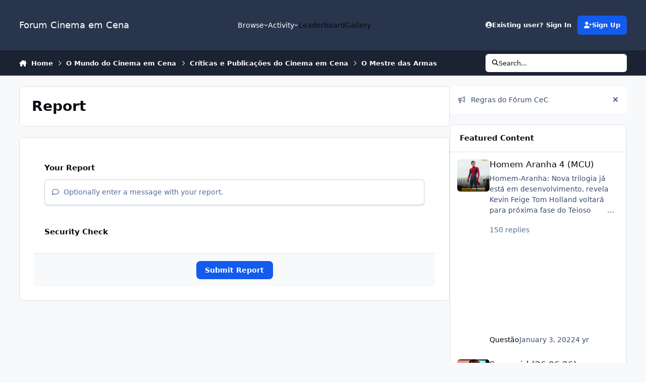

--- FILE ---
content_type: text/html;charset=UTF-8
request_url: https://forum.cinemaemcena.com.br/index.php?/topic/1654-o-mestre-das-armas/&do=reportComment&comment=354927
body_size: 19926
content:
<!DOCTYPE html>
<html lang="en-US" dir="ltr" 

data-ips-path="/index.php"
data-ips-scheme='system'
data-ips-scheme-active='system'
data-ips-scheme-default='system'
data-ips-theme="1"
data-ips-scheme-toggle="true"


    data-ips-guest


data-ips-theme-setting-change-scheme='1'
data-ips-theme-setting-link-panels='1'
data-ips-theme-setting-nav-bar-icons='0'
data-ips-theme-setting-mobile-icons-location='footer'
data-ips-theme-setting-mobile-footer-labels='1'
data-ips-theme-setting-sticky-sidebar='1'
data-ips-theme-setting-flip-sidebar='0'

data-ips-layout='default'



>
	<head data-ips-hook="head">
		<meta charset="utf-8">
		<title data-ips-hook="title">O Mestre das Armas - Críticas e Publicações do Cinema em Cena - Forum Cinema em Cena</title>
		
		
		
		

	
	<script>(() => document.documentElement.setAttribute('data-ips-scheme', (window.matchMedia('(prefers-color-scheme:dark)').matches) ? 'dark':'light'))();</script>

		


	<script>
		(() => {
			function getCookie(n) {
				let v = `; ${document.cookie}`, parts = v.split(`; ${n}=`);
				if (parts.length === 2) return parts.pop().split(';').shift();
			}
			
			const s = getCookie('ips4_scheme_preference');
			if(!s || s === document.documentElement.getAttribute("data-ips-scheme-active")) return;
			if(s === "system"){
				document.documentElement.setAttribute('data-ips-scheme',(window.matchMedia('(prefers-color-scheme:dark)').matches)?'dark':'light');
			} else {
				document.documentElement.setAttribute("data-ips-scheme",s);
			}
			document.documentElement.setAttribute("data-ips-scheme-active",s);
		})();
	</script>

		
			<script async src="https://www.googletagmanager.com/gtag/js?id=UA-130521384-1"></script>
<script>
  window.dataLayer = window.dataLayer || [];
  function gtag(){dataLayer.push(arguments);}
  gtag('js', new Date());

  gtag('config', 'UA-130521384-1');
</script>
		
		
		
		
		


	<!--!Font Awesome Free 6 by @fontawesome - https://fontawesome.com License - https://fontawesome.com/license/free Copyright 2024 Fonticons, Inc.-->
	<link rel='stylesheet' href='//forum.cinemaemcena.com.br/applications/core/interface/static/fontawesome/css/all.min.css?v=6.7.2'>



	<link rel='stylesheet' href='//forum.cinemaemcena.com.br/static/css/core_global_framework_framework.css?v=b59d5f945f1769311561'>

	<link rel='stylesheet' href='//forum.cinemaemcena.com.br/static/css/core_front_core.css?v=b59d5f945f1769311561'>

	<link rel='stylesheet' href='//forum.cinemaemcena.com.br/static/css/forums_front_forums.css?v=b59d5f945f1769311561'>

	<link rel='stylesheet' href='//forum.cinemaemcena.com.br/static/css/core_front_styles_promote.css?v=b59d5f945f1769311561'>


<!-- Content Config CSS Properties -->
<style id="contentOptionsCSS">
    :root {
        --i-embed-max-width: 500px;
        --i-embed-default-width: 500px;
        --i-embed-media-max-width: 100%;
    }
</style>



	
	
	<style id="themeVariables">
		
	</style>

	
		<style id="themeCustomCSS">
			
		</style>
	

	


		



	<meta name="viewport" content="width=device-width, initial-scale=1, viewport-fit=cover">
	<meta name="apple-mobile-web-app-status-bar-style" content="black-translucent">
	
	
		
		
	
	
		<meta name="twitter:card" content="summary">
	
	
		
			<meta name="twitter:site" content="@bigous">
		
	
	
		
			
				
					<meta name="robots" content="noindex">
				
			
		
	
		
			
				
					<meta property="og:site_name" content="Forum Cinema em Cena">
				
			
		
	
		
			
				
					<meta property="og:locale" content="en_US">
				
			
		
	
	
	<link rel="alternate" type="application/rss+xml" title="Forum CeC" href="https://forum.cinemaemcena.com.br/index.php?/rss/3-forum-cec.xml/">
	
	
	
	<link rel="manifest" href="https://forum.cinemaemcena.com.br/index.php?/manifest.webmanifest/">
	
	

	
	

	
	


		

	</head>
	<body data-ips-hook="body" class="ipsApp ipsApp_front " data-contentClass="IPS\forums\Topic" data-controller="core.front.core.app" data-pageApp="forums" data-pageLocation="front" data-pageModule="forums" data-pageController="topic" data-id="1654" >
		<a href="#ipsLayout__main" class="ipsSkipToContent">Jump to content</a>
		
		
		

<i-pull-to-refresh aria-hidden="true">
	<div class="iPullToRefresh"></div>
</i-pull-to-refresh>
		


	<i-pwa-install id="ipsPwaInstall">
		
		
		<div class="iPwaInstall__content">
			<div class="iPwaInstall__title">View in the app</div>
			<p class="iPwaInstall__desc">A better way to browse. <strong>Learn more</strong>.</p>
		</div>
		<button type="button" class="iPwaInstall__learnMore" popovertarget="iPwaInstall__learnPopover">Learn more</button>
		<button type="button" class="iPwaInstall__dismiss" id="iPwaInstall__dismiss"><span aria-hidden="true">&times;</span><span class="ipsInvisible">Dismiss</span></button>
	</i-pwa-install>
	
	<i-card popover id="iPwaInstall__learnPopover">
		<button class="iCardDismiss" type="button" tabindex="-1" popovertarget="iPwaInstall__learnPopover" popovertargetaction="hide">Close</button>
		<div class="iCard">
			<div class="iCard__content iPwaInstallPopover">
				<div class="i-flex i-gap_2">
					
					<div class="i-flex_11 i-align-self_center">
						<div class="i-font-weight_700 i-color_hard">Forum Cinema em Cena</div>
						<p>A full-screen app on your home screen with push notifications, badges and more.</p>
					</div>
				</div>

				<div class="iPwaInstallPopover__ios">
					<div class="iPwaInstallPopover__title">
						<svg xmlns="http://www.w3.org/2000/svg" viewBox="0 0 384 512"><path d="M318.7 268.7c-.2-36.7 16.4-64.4 50-84.8-18.8-26.9-47.2-41.7-84.7-44.6-35.5-2.8-74.3 20.7-88.5 20.7-15 0-49.4-19.7-76.4-19.7C63.3 141.2 4 184.8 4 273.5q0 39.3 14.4 81.2c12.8 36.7 59 126.7 107.2 125.2 25.2-.6 43-17.9 75.8-17.9 31.8 0 48.3 17.9 76.4 17.9 48.6-.7 90.4-82.5 102.6-119.3-65.2-30.7-61.7-90-61.7-91.9zm-56.6-164.2c27.3-32.4 24.8-61.9 24-72.5-24.1 1.4-52 16.4-67.9 34.9-17.5 19.8-27.8 44.3-25.6 71.9 26.1 2 49.9-11.4 69.5-34.3z"/></svg>
						<span>To install this app on iOS and iPadOS</span>
					</div>
					<ol class="ipsList ipsList--bullets i-color_soft i-margin-top_2">
						<li>Tap the <svg xmlns='http://www.w3.org/2000/svg' viewBox='0 0 416 550.4' class='iPwaInstallPopover__svg'><path d='M292.8 129.6 208 44.8l-84.8 84.8-22.4-22.4L208 0l107.2 107.2-22.4 22.4Z'/><path d='M192 22.4h32v336h-32v-336Z'/><path d='M368 550.4H48c-27.2 0-48-20.8-48-48v-288c0-27.2 20.8-48 48-48h112v32H48c-9.6 0-16 6.4-16 16v288c0 9.6 6.4 16 16 16h320c9.6 0 16-6.4 16-16v-288c0-9.6-6.4-16-16-16H256v-32h112c27.2 0 48 20.8 48 48v288c0 27.2-20.8 48-48 48Z'/></svg> Share icon in Safari</li>
						<li>Scroll the menu and tap <strong>Add to Home Screen</strong>.</li>
						<li>Tap <strong>Add</strong> in the top-right corner.</li>
					</ol>
				</div>
				<div class="iPwaInstallPopover__android">
					<div class="iPwaInstallPopover__title">
						<svg xmlns="http://www.w3.org/2000/svg" viewBox="0 0 576 512"><path d="M420.6 301.9a24 24 0 1 1 24-24 24 24 0 0 1 -24 24m-265.1 0a24 24 0 1 1 24-24 24 24 0 0 1 -24 24m273.7-144.5 47.9-83a10 10 0 1 0 -17.3-10h0l-48.5 84.1a301.3 301.3 0 0 0 -246.6 0L116.2 64.5a10 10 0 1 0 -17.3 10h0l47.9 83C64.5 202.2 8.2 285.6 0 384H576c-8.2-98.5-64.5-181.8-146.9-226.6"/></svg>
						<span>To install this app on Android</span>
					</div>
					<ol class="ipsList ipsList--bullets i-color_soft i-margin-top_2">
						<li>Tap the 3-dot menu (⋮) in the top-right corner of the browser.</li>
						<li>Tap <strong>Add to Home screen</strong> or <strong>Install app</strong>.</li>
						<li>Confirm by tapping <strong>Install</strong>.</li>
					</ol>
				</div>
			</div>
		</div>
	</i-card>

		
		<div class="ipsLayout" id="ipsLayout" data-ips-hook="layout">
			
			<div class="ipsLayout__app" data-ips-hook="app">
				
				<div data-ips-hook="mobileHeader" class="ipsMobileHeader ipsResponsive_header--mobile">
					
<a href="https://forum.cinemaemcena.com.br/" data-ips-hook="logo" class="ipsLogo ipsLogo--mobile" accesskey="1">
	
		

		

	
  	<div class="ipsLogo__text">
		<span class="ipsLogo__name" data-ips-theme-text="set__i-logo-text">Forum Cinema em Cena</span>
		
			<span class="ipsLogo__slogan" data-ips-theme-text="set__i-logo-slogan"></span>
		
	</div>
</a>
					
<ul data-ips-hook="mobileNavHeader" class="ipsMobileNavIcons ipsResponsive_header--mobile">
	
		<li data-el="guest">
			<button type="button" class="ipsMobileNavIcons__button ipsMobileNavIcons__button--primary" aria-controls="ipsOffCanvas--guest" aria-expanded="false" data-ipscontrols>
				<span>Sign In</span>
			</button>
		</li>
	
	
	
		
	
    
	
	
</ul>
				</div>
				
				


				
					
<nav class="ipsBreadcrumb ipsBreadcrumb--mobile ipsResponsive_header--mobile" aria-label="Breadcrumbs" >
	<ol itemscope itemtype="https://schema.org/BreadcrumbList" class="ipsBreadcrumb__list">
		<li itemprop="itemListElement" itemscope itemtype="https://schema.org/ListItem">
			<a title="Home" href="https://forum.cinemaemcena.com.br/" itemprop="item">
				<i class="fa-solid fa-house-chimney"></i> <span itemprop="name">Home</span>
			</a>
			<meta itemprop="position" content="1">
		</li>
		
		
		
			
				<li itemprop="itemListElement" itemscope itemtype="https://schema.org/ListItem">
					<a href="https://forum.cinemaemcena.com.br/index.php?/forum/2-o-mundo-do-cinema-em-cena/" itemprop="item">
						<span itemprop="name">O Mundo do Cinema em Cena </span>
					</a>
					<meta itemprop="position" content="2">
				</li>
			
			
		
			
				<li itemprop="itemListElement" itemscope itemtype="https://schema.org/ListItem">
					<a href="https://forum.cinemaemcena.com.br/index.php?/forum/15-cr%C3%ADticas-e-publica%C3%A7%C3%B5es-do-cinema-em-cena/" itemprop="item">
						<span itemprop="name">Críticas e Publicações do Cinema em Cena </span>
					</a>
					<meta itemprop="position" content="3">
				</li>
			
			
		
			
				<li itemprop="itemListElement" itemscope itemtype="https://schema.org/ListItem">
					<a href="https://forum.cinemaemcena.com.br/index.php?/topic/1654-o-mestre-das-armas/" itemprop="item">
						<span itemprop="name">O Mestre das Armas </span>
					</a>
					<meta itemprop="position" content="4">
				</li>
			
			
		
	</ol>
	<ul class="ipsBreadcrumb__feed" data-ips-hook="feed">
		
		<li >
			<a data-action="defaultStream" href="https://forum.cinemaemcena.com.br/index.php?/discover/" ><i class="fa-regular fa-file-lines"></i> <span data-role="defaultStreamName">All Activity</span></a>
		</li>
	</ul>
</nav>
				
				
					<header data-ips-hook="header" class="ipsHeader ipsResponsive_header--desktop">
						
						
							<div data-ips-hook="primaryHeader" class="ipsHeader__primary" >
								<div class="ipsWidth ipsHeader__align">
									<div data-ips-header-position="4" class="ipsHeader__start">


	
		<div data-ips-header-content='logo'>
			<!-- logo -->
			
				
<a href="https://forum.cinemaemcena.com.br/" data-ips-hook="logo" class="ipsLogo ipsLogo--desktop" accesskey="1">
	
		

		

	
  	<div class="ipsLogo__text">
		<span class="ipsLogo__name" data-ips-theme-text="set__i-logo-text">Forum Cinema em Cena</span>
		
			<span class="ipsLogo__slogan" data-ips-theme-text="set__i-logo-slogan"></span>
		
	</div>
</a>
			
			
			    
			    
			    
			    
			
		</div>
	

	

	

	

	
</div>
									<div data-ips-header-position="5" class="ipsHeader__center">


	

	
		<div data-ips-header-content='navigation'>
			<!-- navigation -->
			
			
			    
				    


<nav data-ips-hook="navBar" class="ipsNav" aria-label="Primary">
	<i-navigation-menu>
		<ul class="ipsNavBar" data-role="menu">
			


	
		
		
			
		
		
		<li  data-id="1" data-active data-navApp="core" data-navExt="Menu" >
			
			
				
					<button aria-expanded="false" aria-controls="elNavSecondary_1" data-ipscontrols type="button">
						<span class="ipsNavBar__icon" aria-hidden="true">
							
								<i class="fa-solid" style="--icon:'\f1c5'"></i>
							
						</span>
						<span class="ipsNavBar__text">
							<span class="ipsNavBar__label">Browse</span>
							<i class="fa-solid fa-angle-down"></i>
						</span>
					</button>
					
						<ul class='ipsNav__dropdown' id='elNavSecondary_1' data-ips-hidden-light-dismiss hidden>
							


	
		
		
			
		
		
		<li  data-id="8" data-active data-navApp="forums" data-navExt="Forums" >
			
			
				
					<a href="https://forum.cinemaemcena.com.br/index.php"  data-navItem-id="8" aria-current="page">
						<span class="ipsNavBar__icon" aria-hidden="true">
							
								<i class="fa-solid" style="--icon:'\f075'"></i>
							
						</span>
						<span class="ipsNavBar__text">
							<span class="ipsNavBar__label">Forums</span>
						</span>
					</a>
				
			
		</li>
	

	

	
		
		
		
		<li  data-id="10"  data-navApp="core" data-navExt="StaffDirectory" >
			
			
				
					<a href="https://forum.cinemaemcena.com.br/index.php?/staff/"  data-navItem-id="10" >
						<span class="ipsNavBar__icon" aria-hidden="true">
							
								<i class="fa-solid" style="--icon:'\f2bb'"></i>
							
						</span>
						<span class="ipsNavBar__text">
							<span class="ipsNavBar__label">Staff</span>
						</span>
					</a>
				
			
		</li>
	

	
		
		
		
		<li  data-id="11"  data-navApp="core" data-navExt="OnlineUsers" >
			
			
				
					<a href="https://forum.cinemaemcena.com.br/index.php?/online/"  data-navItem-id="11" >
						<span class="ipsNavBar__icon" aria-hidden="true">
							
								<i class="fa-solid" style="--icon:'\f017'"></i>
							
						</span>
						<span class="ipsNavBar__text">
							<span class="ipsNavBar__label">Online Users</span>
						</span>
					</a>
				
			
		</li>
	

	
		
		
		
		<li  data-id="12"  data-navApp="core" data-navExt="Leaderboard" >
			
			
				
					<a href="https://forum.cinemaemcena.com.br/index.php?/leaderboard/"  data-navItem-id="12" >
						<span class="ipsNavBar__icon" aria-hidden="true">
							
								<i class="fa-solid" style="--icon:'\f091'"></i>
							
						</span>
						<span class="ipsNavBar__text">
							<span class="ipsNavBar__label">Leaderboard</span>
						</span>
					</a>
				
			
		</li>
	

						</ul>
					
				
			
		</li>
	

	
		
		
		
		<li  data-id="2"  data-navApp="core" data-navExt="Menu" >
			
			
				
					<button aria-expanded="false" aria-controls="elNavSecondary_2" data-ipscontrols type="button">
						<span class="ipsNavBar__icon" aria-hidden="true">
							
								<i class="fa-solid" style="--icon:'\f1c5'"></i>
							
						</span>
						<span class="ipsNavBar__text">
							<span class="ipsNavBar__label">Activity</span>
							<i class="fa-solid fa-angle-down"></i>
						</span>
					</button>
					
						<ul class='ipsNav__dropdown' id='elNavSecondary_2' data-ips-hidden-light-dismiss hidden>
							


	
		
		
		
		<li  data-id="3"  data-navApp="core" data-navExt="AllActivity" >
			
			
				
					<a href="https://forum.cinemaemcena.com.br/index.php?/discover/"  data-navItem-id="3" >
						<span class="ipsNavBar__icon" aria-hidden="true">
							
								<i class="fa-solid" style="--icon:'\f0ca'"></i>
							
						</span>
						<span class="ipsNavBar__text">
							<span class="ipsNavBar__label">All Activity</span>
						</span>
					</a>
				
			
		</li>
	

	

	

	

	
		
		
		
		<li  data-id="7"  data-navApp="core" data-navExt="Search" >
			
			
				
					<a href="https://forum.cinemaemcena.com.br/index.php?/search/"  data-navItem-id="7" >
						<span class="ipsNavBar__icon" aria-hidden="true">
							
								<i class="fa-solid" style="--icon:'\f002'"></i>
							
						</span>
						<span class="ipsNavBar__text">
							<span class="ipsNavBar__label">Search</span>
						</span>
					</a>
				
			
		</li>
	

						</ul>
					
				
			
		</li>
	

	
		
		
		
		<li  data-id="13"  data-navApp="core" data-navExt="Leaderboard" >
			
			
				
					<a href="https://forum.cinemaemcena.com.br/index.php?/leaderboard/"  data-navItem-id="13" >
						<span class="ipsNavBar__icon" aria-hidden="true">
							
								<i class="fa-solid" style="--icon:'\f091'"></i>
							
						</span>
						<span class="ipsNavBar__text">
							<span class="ipsNavBar__label">Leaderboard</span>
						</span>
					</a>
				
			
		</li>
	

	

	
		
		
		
		<li  data-id="16"  data-navApp="gallery" data-navExt="Gallery" >
			
			
				
					<a href="https://forum.cinemaemcena.com.br/index.php?/gallery/"  data-navItem-id="16" >
						<span class="ipsNavBar__icon" aria-hidden="true">
							
								<i class="fa-solid" style="--icon:'\f87c'"></i>
							
						</span>
						<span class="ipsNavBar__text">
							<span class="ipsNavBar__label">Gallery</span>
						</span>
					</a>
				
			
		</li>
	

			<li data-role="moreLi" hidden>
				<button aria-expanded="false" aria-controls="nav__more" data-ipscontrols type="button">
					<span class="ipsNavBar__icon" aria-hidden="true">
						<i class="fa-solid fa-bars"></i>
					</span>
					<span class="ipsNavBar__text">
						<span class="ipsNavBar__label">More</span>
						<i class="fa-solid fa-angle-down"></i>
					</span>
				</button>
				<ul class="ipsNav__dropdown" id="nav__more" data-role="moreMenu" data-ips-hidden-light-dismiss hidden></ul>
			</li>
		</ul>
		<div class="ipsNavPriority js-ipsNavPriority" aria-hidden="true">
			<ul class="ipsNavBar" data-role="clone">
				<li data-role="moreLiClone">
					<button aria-expanded="false" aria-controls="nav__more" data-ipscontrols type="button">
						<span class="ipsNavBar__icon" aria-hidden="true">
							<i class="fa-solid fa-bars"></i>
						</span>
						<span class="ipsNavBar__text">
							<span class="ipsNavBar__label">More</span>
							<i class="fa-solid fa-angle-down"></i>
						</span>
					</button>
				</li>
				


	
		
		
			
		
		
		<li  data-id="1" data-active data-navApp="core" data-navExt="Menu" >
			
			
				
					<button aria-expanded="false" aria-controls="elNavSecondary_1" data-ipscontrols type="button">
						<span class="ipsNavBar__icon" aria-hidden="true">
							
								<i class="fa-solid" style="--icon:'\f1c5'"></i>
							
						</span>
						<span class="ipsNavBar__text">
							<span class="ipsNavBar__label">Browse</span>
							<i class="fa-solid fa-angle-down"></i>
						</span>
					</button>
					
				
			
		</li>
	

	
		
		
		
		<li  data-id="2"  data-navApp="core" data-navExt="Menu" >
			
			
				
					<button aria-expanded="false" aria-controls="elNavSecondary_2" data-ipscontrols type="button">
						<span class="ipsNavBar__icon" aria-hidden="true">
							
								<i class="fa-solid" style="--icon:'\f1c5'"></i>
							
						</span>
						<span class="ipsNavBar__text">
							<span class="ipsNavBar__label">Activity</span>
							<i class="fa-solid fa-angle-down"></i>
						</span>
					</button>
					
				
			
		</li>
	

	
		
		
		
		<li  data-id="13"  data-navApp="core" data-navExt="Leaderboard" >
			
			
				
					<a href="https://forum.cinemaemcena.com.br/index.php?/leaderboard/"  data-navItem-id="13" >
						<span class="ipsNavBar__icon" aria-hidden="true">
							
								<i class="fa-solid" style="--icon:'\f091'"></i>
							
						</span>
						<span class="ipsNavBar__text">
							<span class="ipsNavBar__label">Leaderboard</span>
						</span>
					</a>
				
			
		</li>
	

	

	
		
		
		
		<li  data-id="16"  data-navApp="gallery" data-navExt="Gallery" >
			
			
				
					<a href="https://forum.cinemaemcena.com.br/index.php?/gallery/"  data-navItem-id="16" >
						<span class="ipsNavBar__icon" aria-hidden="true">
							
								<i class="fa-solid" style="--icon:'\f87c'"></i>
							
						</span>
						<span class="ipsNavBar__text">
							<span class="ipsNavBar__label">Gallery</span>
						</span>
					</a>
				
			
		</li>
	

			</ul>
		</div>
	</i-navigation-menu>
</nav>
			    
			    
			    
			    
			
		</div>
	

	

	

	
</div>
									<div data-ips-header-position="6" class="ipsHeader__end">


	

	

	
		<div data-ips-header-content='user'>
			<!-- user -->
			
			
			    
			    
				    

	<ul id="elUserNav" data-ips-hook="userBarGuest" class="ipsUserNav ipsUserNav--guest">
        
		
        
        
        
            
            <li id="elSignInLink" data-el="sign-in">
                <button type="button" id="elUserSignIn" popovertarget="elUserSignIn_menu" class="ipsUserNav__link">
                	<i class="fa-solid fa-circle-user"></i>
                	<span class="ipsUserNav__text">Existing user? Sign In</span>
                </button>                
                
<i-dropdown popover id="elUserSignIn_menu">
	<div class="iDropdown">
		<form accept-charset='utf-8' method='post' action='https://forum.cinemaemcena.com.br/index.php?/login/'>
			<input type="hidden" name="csrfKey" value="58308608d3cf213c957922ba950bb85e">
			<input type="hidden" name="ref" value="aHR0cHM6Ly9mb3J1bS5jaW5lbWFlbWNlbmEuY29tLmJyL2luZGV4LnBocD8vdG9waWMvMTY1NC1vLW1lc3RyZS1kYXMtYXJtYXMvJmRvPXJlcG9ydENvbW1lbnQmY29tbWVudD0zNTQ5Mjc=">
			<div data-role="loginForm">
				
				
				
					<div class='ipsColumns ipsColumns--lines'>
						<div class='ipsColumns__primary' id='elUserSignIn_internal'>
							
<div class="">
	<h4 class="ipsTitle ipsTitle--h3 i-padding_2 i-padding-bottom_0 i-color_hard">Sign In</h4>
	<ul class='ipsForm ipsForm--vertical ipsForm--login-popup'>
		<li class="ipsFieldRow ipsFieldRow--noLabel ipsFieldRow--fullWidth">
			<label class="ipsFieldRow__label" for="login_popup_email">Email Address</label>
			<div class="ipsFieldRow__content">
                <input type="email" class='ipsInput ipsInput--text' placeholder="Email Address" name="auth" autocomplete="email" id='login_popup_email'>
			</div>
		</li>
		<li class="ipsFieldRow ipsFieldRow--noLabel ipsFieldRow--fullWidth">
			<label class="ipsFieldRow__label" for="login_popup_password">Password</label>
			<div class="ipsFieldRow__content">
				<input type="password" class='ipsInput ipsInput--text' placeholder="Password" name="password" autocomplete="current-password" id='login_popup_password'>
			</div>
		</li>
		<li class="ipsFieldRow ipsFieldRow--checkbox">
			<input type="checkbox" name="remember_me" id="remember_me_checkbox_popup" value="1" checked class="ipsInput ipsInput--toggle">
			<div class="ipsFieldRow__content">
				<label class="ipsFieldRow__label" for="remember_me_checkbox_popup">Remember me</label>
				<div class="ipsFieldRow__desc">Not recommended on shared computers</div>
			</div>
		</li>
		<li class="ipsSubmitRow">
			<button type="submit" name="_processLogin" value="usernamepassword" class="ipsButton ipsButton--primary i-width_100p">Sign In</button>
			
				<p class="i-color_soft i-link-color_inherit i-font-weight_500 i-font-size_-1 i-margin-top_2">
					
						<a href='https://forum.cinemaemcena.com.br/index.php?/lostpassword/' data-ipsDialog data-ipsDialog-title='Forgot your password?'>
					
					Forgot your password?</a>
				</p>
			
		</li>
	</ul>
</div>
						</div>
						<div class='ipsColumns__secondary i-basis_280'>
							<div id='elUserSignIn_external'>
								<p class='ipsTitle ipsTitle--h3 i-padding_2 i-padding-bottom_0 i-color_soft'>Or sign in with...</p>
								<div class='i-grid i-gap_2 i-padding_2'>
									
										<div>
											

<button type="submit" name="_processLogin" value="2" class='ipsSocial ipsSocial--facebook' style="background-color: #3a579a">
	
		<span class='ipsSocial__icon'>
			
				
					<svg xmlns="http://www.w3.org/2000/svg" viewBox="0 0 320 512"><path d="M80 299.3V512H196V299.3h86.5l18-97.8H196V166.9c0-51.7 20.3-71.5 72.7-71.5c16.3 0 29.4 .4 37 1.2V7.9C291.4 4 256.4 0 236.2 0C129.3 0 80 50.5 80 159.4v42.1H14v97.8H80z"/></svg>
				
			
		</span>
		<span class='ipsSocial__text'>Sign in with Facebook</span>
	
</button>
										</div>
									
										<div>
											

<button type="submit" name="_processLogin" value="9" class='ipsSocial ipsSocial--twitter' style="background-color: #000000">
	
		<span class='ipsSocial__icon'>
			
				
					<svg xmlns="http://www.w3.org/2000/svg" viewBox="0 0 512 512"><path d="M389.2 48h70.6L305.6 224.2 487 464H345L233.7 318.6 106.5 464H35.8L200.7 275.5 26.8 48H172.4L272.9 180.9 389.2 48zM364.4 421.8h39.1L151.1 88h-42L364.4 421.8z"/></svg>
				
			
		</span>
		<span class='ipsSocial__text'>Sign in with X</span>
	
</button>
										</div>
									
										<div>
											

<button type="submit" name="_processLogin" value="7" class='ipsSocial ipsSocial--linkedIn' style="background-color: #007eb3">
	
		<span class='ipsSocial__icon'>
			
				
					<svg xmlns="http://www.w3.org/2000/svg" viewBox="0 0 448 512"><path d="M100.3 448H7.4V148.9h92.9zM53.8 108.1C24.1 108.1 0 83.5 0 53.8a53.8 53.8 0 0 1 107.6 0c0 29.7-24.1 54.3-53.8 54.3zM447.9 448h-92.7V302.4c0-34.7-.7-79.2-48.3-79.2-48.3 0-55.7 37.7-55.7 76.7V448h-92.8V148.9h89.1v40.8h1.3c12.4-23.5 42.7-48.3 87.9-48.3 94 0 111.3 61.9 111.3 142.3V448z"/></svg>
				
			
		</span>
		<span class='ipsSocial__text'>Sign in with LinkedIn</span>
	
</button>
										</div>
									
										<div>
											

<button type="submit" name="_processLogin" value="3" class='ipsSocial ipsSocial--google' style="background-color: #4285F4">
	
		<span class='ipsSocial__icon'>
			
				
					<svg xmlns="http://www.w3.org/2000/svg" viewBox="0 0 488 512"><path d="M488 261.8C488 403.3 391.1 504 248 504 110.8 504 0 393.2 0 256S110.8 8 248 8c66.8 0 123 24.5 166.3 64.9l-67.5 64.9C258.5 52.6 94.3 116.6 94.3 256c0 86.5 69.1 156.6 153.7 156.6 98.2 0 135-70.4 140.8-106.9H248v-85.3h236.1c2.3 12.7 3.9 24.9 3.9 41.4z"/></svg>
				
			
		</span>
		<span class='ipsSocial__text'>Sign in with Google</span>
	
</button>
										</div>
									
								</div>
							</div>
						</div>
					</div>
				
			</div>
		</form>
	</div>
</i-dropdown>
            </li>
            
        
		
			<li data-el="sign-up">
				
					<a href="https://forum.cinemaemcena.com.br/index.php?/register/" class="ipsUserNav__link ipsUserNav__link--sign-up" data-ipsdialog data-ipsdialog-size="narrow" data-ipsdialog-title="Sign Up"  id="elRegisterButton">
						<i class="fa-solid fa-user-plus"></i>
						<span class="ipsUserNav__text">Sign Up</span>
					</a>
				
			</li>
		
		
	</ul>

			    
			    
			    
			
		</div>
	

	

	
</div>
								</div>
							</div>
						
						
							<div data-ips-hook="secondaryHeader" class="ipsHeader__secondary" >
								<div class="ipsWidth ipsHeader__align">
									<div data-ips-header-position="7" class="ipsHeader__start">


	

	

	

	
		<div data-ips-header-content='breadcrumb'>
			<!-- breadcrumb -->
			
			
			    
			    
			    
				    
<nav class="ipsBreadcrumb ipsBreadcrumb--top " aria-label="Breadcrumbs" >
	<ol itemscope itemtype="https://schema.org/BreadcrumbList" class="ipsBreadcrumb__list">
		<li itemprop="itemListElement" itemscope itemtype="https://schema.org/ListItem">
			<a title="Home" href="https://forum.cinemaemcena.com.br/" itemprop="item">
				<i class="fa-solid fa-house-chimney"></i> <span itemprop="name">Home</span>
			</a>
			<meta itemprop="position" content="1">
		</li>
		
		
		
			
				<li itemprop="itemListElement" itemscope itemtype="https://schema.org/ListItem">
					<a href="https://forum.cinemaemcena.com.br/index.php?/forum/2-o-mundo-do-cinema-em-cena/" itemprop="item">
						<span itemprop="name">O Mundo do Cinema em Cena </span>
					</a>
					<meta itemprop="position" content="2">
				</li>
			
			
		
			
				<li itemprop="itemListElement" itemscope itemtype="https://schema.org/ListItem">
					<a href="https://forum.cinemaemcena.com.br/index.php?/forum/15-cr%C3%ADticas-e-publica%C3%A7%C3%B5es-do-cinema-em-cena/" itemprop="item">
						<span itemprop="name">Críticas e Publicações do Cinema em Cena </span>
					</a>
					<meta itemprop="position" content="3">
				</li>
			
			
		
			
				<li itemprop="itemListElement" itemscope itemtype="https://schema.org/ListItem">
					<a href="https://forum.cinemaemcena.com.br/index.php?/topic/1654-o-mestre-das-armas/" itemprop="item">
						<span itemprop="name">O Mestre das Armas </span>
					</a>
					<meta itemprop="position" content="4">
				</li>
			
			
		
	</ol>
	<ul class="ipsBreadcrumb__feed" data-ips-hook="feed">
		
		<li >
			<a data-action="defaultStream" href="https://forum.cinemaemcena.com.br/index.php?/discover/" ><i class="fa-regular fa-file-lines"></i> <span data-role="defaultStreamName">All Activity</span></a>
		</li>
	</ul>
</nav>
			    
			    
			
		</div>
	

	
</div>
									<div data-ips-header-position="8" class="ipsHeader__center">


	

	

	

	

	
</div>
									<div data-ips-header-position="9" class="ipsHeader__end">


	

	

	

	

	
		<div data-ips-header-content='search'>
			<!-- search -->
			
			
			    
			    
			    
			    
				    

	<button class='ipsSearchPseudo' popovertarget="ipsSearchDialog" type="button">
		<i class="fa-solid fa-magnifying-glass"></i>
		<span>Search...</span>
	</button>

			    
			
		</div>
	
</div>
								</div>
							</div>
						
					</header>
				
				<main data-ips-hook="main" class="ipsLayout__main" id="ipsLayout__main" tabindex="-1">
					<div class="ipsWidth ipsWidth--main-content">
						<div class="ipsContentWrap">
							
							

							<div class="ipsLayout__columns">
								<section data-ips-hook="primaryColumn" class="ipsLayout__primary-column">
									
									
									
                                    
									

	





    
    



									


<header data-ips-hook="pageHeader" class="ipsPageHeader ipsPageHeader--general ipsBox ipsPull">
	<h1 class="ipsPageHeader__title">Report</h1>
	
</header>
<div class="ipsBox ipsBox--padding">
	


<div class="ipsBox ipsBox--formTemplate">
<form action="https://forum.cinemaemcena.com.br/index.php?/topic/1654-o-mestre-das-armas/&amp;do=reportComment&amp;comment=354927" method="post" accept-charset='utf-8' enctype="multipart/form-data" data-ipsForm class="ipsFormWrap ipsFormWrap--template"   data-template='front/forms/template'>
	<input type="hidden" name="report_submit_submitted" value="1">
	
		
			<input type="hidden" name="csrfKey" value="58308608d3cf213c957922ba950bb85e">
		
	
		
			<input type="hidden" name="captcha_field" value="1">
		
	
	
		<input type="hidden" name="MAX_FILE_SIZE" value="2097152">
		<input type="hidden" name="plupload" value="86ed324765141147293d08c939b8a4e0">
	
	
		
					<ul class='ipsForm ipsForm--vertical ipsForm--report ipsForm--template'>
						
<li class='ipsFieldRow  ' id="report_submit_report_message">
	
		
			<label class='ipsFieldRow__label' for='report_message'>
				<span>Your Report</span> 
			</label>
		
		<div class='ipsFieldRow__content' >
			
			

		<div class='ipsComposeArea_editor' data-role="editor">
			

<div class='ipsEditor' data-ipsEditorv5
    data-ipsEditorv5-minimized

    
        data-ipsEditorv5-postKey="e9226e9c9e009ae504c03f8d3cb18468"
    

    
        data-ipsEditorv5-autoSaveKey="report-forums-forums-1654-354927"
    

    data-ipsEditorv5-name="report_message"

    

    

    
    
    
    data-ipseditorv5-restrictions="raw_embed"
    data-ipseditorv5-restrictionlevel="1"
>

	<div data-role='editorComposer'>
		<div class="ipsHide norewrite" data-role="mainEditorArea">
			<textarea name="report_message" data-role='contentEditor' class="ipsInput ipsInput--text ipsHide" tabindex='1'></textarea>
		</div>
		
			<div class='ipsComposeArea_dummy ipsJS_show' tabindex='1'><i class='fa-regular fa-comment'></i> Optionally enter a message with your report.</div>
		

        <div data-role="editor-messages-container"></div>
		
<div data-ipsEditor-toolList data-ipsEditor-toolListMinimized data-name="report_message" class="i-background_2" hidden>
	<div data-role='attachmentArea'>
		<div class="ipsComposeArea_dropZone">
			<i class='fa-solid fa-paperclip ipsUploader__icon'></i>
			<div class='i-color_soft'>
				Loading...
			</div>
		</div>		
	</div>
</div>
	</div>
</div>
		</div>

			
			
			
			
		</div>
	
</li>
<li class='ipsFieldRow  ' id="report_submit_captcha_field">
	
		
			<label class='ipsFieldRow__label' for='captcha_field'>
				<span>Security Check</span> 
			</label>
		
		<div class='ipsFieldRow__content' >
			
			
<div data-ipsCaptcha data-ipsCaptcha-service='turnstile' data-ipsCaptcha-key="0x4AAAAAACNLELaarstBvOIc" data-ipsCaptcha-lang="en_US" data-ipsCaptcha-theme="light"></div>
			
			
			
			
		</div>
	
</li>
						<li class='ipsSubmitRow'>
							

	<button type="submit" class="ipsButton ipsButton--primary" tabindex="2" accesskey="s" >Submit Report</button>

						</li>
					</ul>
		
	
</form>
</div>
</div>
									



    
    

								</section>
								


	<aside id="ipsLayout_sidebar" class="ipsLayout__secondary-column" data-controller="core.front.widgets.sidebar">
		<div class="ipsLayout__secondary-sticky-outer">
			<div class="ipsLayout__secondary-sticky-inner" data-ips-hook="sidebar">
				
					

<div id="cAnnouncementSidebar">
	<h3 class='ipsInvisible'>Announcements</h3>
	<ul class='ipsAnnouncements ipsAnnouncements--sidebar' data-controller="core.front.core.announcementBanner">
		
			
			
				<div class='ipsAnnouncement ipsAnnouncement--none' data-announcementId="8">
					
						<a href='https://forum.cinemaemcena.com.br/index.php?/announcement/8-regras-do-f%C3%B3rum-cec/' class='ipsAnnouncement__link' data-ipsDialog data-ipsDialog-title="Regras do Fórum CeC"><i class="fa-solid fa-bullhorn ipsAnnouncement__icon"></i>Regras do Fórum CeC</a>
					
					<button type="button" data-role="dismissAnnouncement"><i class="fa-solid fa-xmark"></i><span class="ipsInvisible">Hide announcement</span></button>
				</div>
			
		
	</ul>
</div>
				
				
				
				



    
    



<section
	class="cWidgetContainer cWidgetContainer--main"
	
	data-role='widgetReceiver'
	data-orientation='vertical'
	data-widgetArea='sidebar'
	style=""
	
	    data-widget-layout="wrap"
    
	    data-restrict-nesting="1"
    
    
>
    
    
    
        



<section
	class="cWidgetContainer cWidgetContainer--isWidget"
	
	data-role='widgetReceiver'
	data-orientation='vertical'
	data-widgetArea='sidebar'
	style="--i-widget--gap:20px;--i-widget--size:300px;--i-widget--padding-block:0;--i-widget--padding-inline:0;"
	
	    data-widget-layout="wrap"
    
	    data-widget-gap-size="20"
    
	    data-widget-orientation="vertical"
    
	    data-restrict-nesting="1"
    
    
>
    
    
    

    
        
        <div class="ipsWidget__content--wrap">
            <div
                class='ipsWidget ipsWidget--vertical'  data-blocktitle="Featured Content" data-blockID="app_core_promoted_cvkye75kf" data-blockErrorMessage="This block cannot be shown. This could be because it needs configuring, is unable to show on this page, or will show after reloading this page." data-menuStyle="menu" data-blockConfig="1" data-widget-customizable="1" data-widget-layouts=""
                data-controller='core.front.widgets.block'
            >
                
<header class='ipsWidget__header'>
	<h3>Featured Content</h3>
	
</header>
<div class="ipsWidget__content">
	<i-data>
		<ul class="ipsData ipsData--featured  ipsData--core-widget-promoted" >
			
				
				
				<li class='ipsData__item cPromoted cPromotedWidgetItem'>
					<a href='https://forum.cinemaemcena.com.br/index.php?/topic/17857-homem-aranha-4-mcu/' class="ipsLinkPanel" aria-hidden="true" tabindex="-1"><span>Homem Aranha 4 (MCU)</span></a>
					<a href='https://forum.cinemaemcena.com.br/index.php?/topic/17857-homem-aranha-4-mcu/' class='ipsData__image' aria-hidden="true" tabindex="-1">
						
							
							<img src='//cinema-em-cena.nyc3.digitaloceanspaces.com/forum-cec/monthly_2024_04/Screenshot_20240417-131827-765.png.22859f0a97f6f3f9420ad4311cf8c16f.png' alt="Homem Aranha 4 (MCU)" loading='lazy'>
						
					</a>
					<div class='ipsData__content'>
						<div class="ipsData__main">
							<h4 class='ipsData__title'>
								<a href="https://forum.cinemaemcena.com.br/index.php?/topic/17857-homem-aranha-4-mcu/">Homem Aranha 4 (MCU)</a>
							</h4>
							
								<div class="ipsData__desc ipsRichText">
	
		
			
				Homem-Aranha: Nova trilogia já está em desenvolvimento, revela Kevin Feige
			
		

		
			
				Tom Holland voltará para próxima fase do Teioso
			
		

		
			
				
					
						 
					
					
						 
					
					
						 
					
					
						 
					
				
			
		

		
			
				
					FLÁVIO PINTO
				

				
					17.12.2021
				

				
					19h58
				
			
		
	



	
		
			
				
			
		

		
			
				No final de novembro, foi revelado que o Tom Holland voltaria a interpretar o Teioso em uma nova trilogia para o estúdio. E em entrevista ao New York Times, divulgada nesta sexta-feira (17), Kevin Feige, o chefão da Marvel, falou como está o planejamento para a próxima leva de filmes.  
			

			
				“Amy [Pascal] e eu, a Disney e a Sony estamos ativamente começando a desenvolver para onde a história vai. Digo isso porque não quero que os fãs passem por um trauma de separação, como o que aconteceu depois de Homem-Aranha: Longe de Casa”, revelou.Executiva da Sony Pictures, Amy Pascal, também entrevistada pelo veículo, completou a fala de Feige: “No final de Sem Volta Para Casa, você vê o Homem-Aranha tomando uma decisão importante, uma que você nunca o viu tomar antes. É um sacrifício. E isso nos dá muito com o que trabalhar para o próximo filme”.
			

			
				 
			

			
				FONTE: OMELETE
			

			
				 
			

			
				SEM VOLTA PARA CASA deixou o Peter num lugar onde ele precisa se virar mesmo, em vários sentidos. Tem tudo pra ser o filme "mais independente" do Aranha no MCU, e com certeza com um Peter mais maduro do que na "trilogia Home". Espero só que (apesar de ter sido bem legal ver isso em SEM VOLTA PARA DE CASA) a Sony não soque multiverso pra botar o Aranha contracenando com personagems da Sony que tão em outro universo (o que a princípio, tiraria o Kraven da jogada como potencial vilão desse 4º filme, a não ser que o filme dele se passe no MCU, (o que não é impossível, já que pode estar no novo acordo da Marvel/Sony).
			

			
				 
			
		
	

</div>
							
							<p class='ipsData__meta'></p>
							
						</div>
						<div class="ipsData__extra">
							<ul class="ipsData__stats">
								
								
									
										<li>


<div class='ipsReactOverview
	
		ipsReactOverview--reactions
		
			ipsReactOverview--none
		
	
	'>
	
		
		
	
</div></li>
									
									
										<li>
											150 replies
										</li>
									
								
							</ul>
							<div class="ipsData__last">
								


	<a data-ips-hook="userPhotoWithUrl" href="https://forum.cinemaemcena.com.br/index.php?/profile/4218-quest%C3%A3o/" rel="nofollow" data-ipshover data-ipshover-width="370" data-ipshover-target="https://forum.cinemaemcena.com.br/index.php?/profile/4218-quest%C3%A3o/&amp;do=hovercard"  class="ipsUserPhoto ipsUserPhoto--tiny" title="Go to Questão's profile" data-group="3" aria-hidden="true" tabindex="-1">
		<img src="//cinema-em-cena.nyc3.digitaloceanspaces.com/forum-cec/profile/photo-thumb-4218.jpg" alt="Questão" loading="lazy">
	</a>

								<div class="ipsData__last-text">
									<div class="ipsData__last-primary">
										


<a href='https://forum.cinemaemcena.com.br/index.php?/profile/4218-quest%C3%A3o/' rel="nofollow" data-ipsHover data-ipsHover-width='370' data-ipsHover-target='https://forum.cinemaemcena.com.br/index.php?/profile/4218-quest%C3%A3o/&amp;do=hovercard&amp;referrer=https%253A%252F%252Fforum.cinemaemcena.com.br%252Findex.php%253F%252Ftopic%252F2452-the-dark-knight-rises-2012%252Fpage%252F27%252F' title="Go to Questão's profile" class="ipsUsername" translate="no">Questão</a>
									</div>
									<div class="ipsData__last-secondary">
										<time datetime='2022-01-03T15:10:24Z' title='01/03/22 03:10  PM' data-short='4 yr' class='ipsTime ipsTime--long'><span class='ipsTime__long'>January 3, 2022</span><span class='ipsTime__short'>4 yr</span></time>
									</div>
								</div>
							</div>
						</div>

						<div class="ipsData__last" hidden>
							


	<a data-ips-hook="userPhotoWithUrl" href="https://forum.cinemaemcena.com.br/index.php?/profile/48-big-one/" rel="nofollow" data-ipshover data-ipshover-width="370" data-ipshover-target="https://forum.cinemaemcena.com.br/index.php?/profile/48-big-one/&amp;do=hovercard"  class="ipsUserPhoto ipsUserPhoto--tiny" title="Go to Big One's profile" data-group="4" aria-hidden="true" tabindex="-1">
		<img src="//cinema-em-cena.nyc3.digitaloceanspaces.com/forum-cec/profile/photo-thumb-48.jpg" alt="Big One" loading="lazy">
	</a>

							<div class="ipsData__last-text">
								<div class="ipsData__last-primary">
									Featured by 


<a href='https://forum.cinemaemcena.com.br/index.php?/profile/48-big-one/' rel="nofollow" data-ipsHover data-ipsHover-width='370' data-ipsHover-target='https://forum.cinemaemcena.com.br/index.php?/profile/48-big-one/&amp;do=hovercard&amp;referrer=https%253A%252F%252Fforum.cinemaemcena.com.br%252Findex.php%253F%252Ftopic%252F2452-the-dark-knight-rises-2012%252Fpage%252F27%252F' title="Go to Big One's profile" class="ipsUsername" translate="no">Big One</a>
								</div>
								<div class="ipsData__last-secondary">
									<time datetime='2026-01-24T15:29:02Z' title='01/24/26 03:29  PM' data-short='3 days' class='ipsTime ipsTime--long'><span class='ipsTime__long'>Saturday at 03:29  PM</span><span class='ipsTime__short'>3 days</span></time>
								</div>
							</div>
						</div>
					</div>
				</li>
			
				
				
				<li class='ipsData__item cPromoted cPromotedWidgetItem'>
					<a href='https://forum.cinemaemcena.com.br/index.php?/topic/21367-supergirl-260626/' class="ipsLinkPanel" aria-hidden="true" tabindex="-1"><span>Supergirl (26.06.26)</span></a>
					<a href='https://forum.cinemaemcena.com.br/index.php?/topic/21367-supergirl-260626/' class='ipsData__image' aria-hidden="true" tabindex="-1">
						
							
							<img src='//cinema-em-cena.nyc3.digitaloceanspaces.com/forum-cec/monthly_2025_01/IMG_20250124_071059_759.jpg.ca8178c82025b56f23a94d8cefe243f3.jpg' alt="Supergirl (26.06.26)" loading='lazy'>
						
					</a>
					<div class='ipsData__content'>
						<div class="ipsData__main">
							<h4 class='ipsData__title'>
								<a href="https://forum.cinemaemcena.com.br/index.php?/topic/21367-supergirl-260626/">Supergirl (26.06.26)</a>
							</h4>
							
								<div class="ipsData__desc ipsRichText">
	 



	 



	 



	 



	 



	 



	 



	 



	Bem como não tinha um tópico sobre o novo filme da Supergirl eu resolvi criar um tópico sobre ele



	 



	 



	 



	 



	 



	 



	 



	acho que a história ideal para o filme da Supergirl seria Supergirl - os ultimos dias



	uma minissérie divida em 3 partes que é protagonizada pela



	Kara Zor-El (a Supergirl mais conhecida) e pela Linda Denvers (a



	Supergirl atual)



	 



	 



	 



	http://i.s8.com.br/images/books/cover/img4/213684_4.jpghttp://i.s8.com.br/images/books/cover/img9/213679_4.jpg



	 



	 



	 



	http://i.s8.com.br/images/books/cover/img9/217919_4.jpg



	 



	 



	 



	Além disso a Warner afirmou que não quer ligação com o filme de 1984



	 



	 



	 



	 



	 



	 



	 



	ou então deveriam aproveitar a popularidade dos filmes Batman Begins e



	Superman Returns nos cinemas e adaptar a aclamada HQ Superman &amp;



	Batman



	 



	 



	 



	http://www.omelete.com.br/imagens/quadrinhos/news/panini/sup_bat1.jpg



	 



	 



	 



	Pra quem não sabe essa é a HQ que a Supergirl cai na Terra e anda por



	Gotham City nua destruindo tudo que vê pela frente.  Seria uma boa



	adaptar essa HQ que pode ter a participação do Cristhian Bale



	como Batman e do Brandon Routh como Superman num só filme smileys/smiley4.gif



	 



	 



	 



	 



	 



	 



	 



	 



	 



	 



	 



	 



	 



	 



	 



	 



	 



	 



	 



	cinéfilo2012-05-16 20:39:06

</div>
							
							<p class='ipsData__meta'></p>
							
						</div>
						<div class="ipsData__extra">
							<ul class="ipsData__stats">
								
								
									
										<li>


<div class='ipsReactOverview
	
		ipsReactOverview--reactions
		
			ipsReactOverview--none
		
	
	'>
	
		
		
	
</div></li>
									
									
										<li>
											579 replies
										</li>
									
								
							</ul>
							<div class="ipsData__last">
								


	<a data-ips-hook="userPhotoWithUrl" href="https://forum.cinemaemcena.com.br/index.php?/profile/94-cin%C3%A9filo/" rel="nofollow" data-ipshover data-ipshover-width="370" data-ipshover-target="https://forum.cinemaemcena.com.br/index.php?/profile/94-cin%C3%A9filo/&amp;do=hovercard"  class="ipsUserPhoto ipsUserPhoto--tiny" title="Go to cinéfilo's profile" data-group="3" aria-hidden="true" tabindex="-1">
		<img src="//cinema-em-cena.nyc3.digitaloceanspaces.com/forum-cec/profile/photo-94.jpg" alt="cinéfilo" loading="lazy">
	</a>

								<div class="ipsData__last-text">
									<div class="ipsData__last-primary">
										


<a href='https://forum.cinemaemcena.com.br/index.php?/profile/94-cin%C3%A9filo/' rel="nofollow" data-ipsHover data-ipsHover-width='370' data-ipsHover-target='https://forum.cinemaemcena.com.br/index.php?/profile/94-cin%C3%A9filo/&amp;do=hovercard&amp;referrer=https%253A%252F%252Fforum.cinemaemcena.com.br%252Findex.php%253F%252Ftopic%252F2452-the-dark-knight-rises-2012%252Fpage%252F27%252F' title="Go to cinéfilo's profile" class="ipsUsername" translate="no">cinéfilo</a>
									</div>
									<div class="ipsData__last-secondary">
										<time datetime='2005-08-11T01:13:34Z' title='08/11/05 01:13  AM' data-short='20 yr' class='ipsTime ipsTime--long'><span class='ipsTime__long'>August 11, 2005</span><span class='ipsTime__short'>20 yr</span></time>
									</div>
								</div>
							</div>
						</div>

						<div class="ipsData__last" hidden>
							


	<a data-ips-hook="userPhotoWithUrl" href="https://forum.cinemaemcena.com.br/index.php?/profile/48-big-one/" rel="nofollow" data-ipshover data-ipshover-width="370" data-ipshover-target="https://forum.cinemaemcena.com.br/index.php?/profile/48-big-one/&amp;do=hovercard"  class="ipsUserPhoto ipsUserPhoto--tiny" title="Go to Big One's profile" data-group="4" aria-hidden="true" tabindex="-1">
		<img src="//cinema-em-cena.nyc3.digitaloceanspaces.com/forum-cec/profile/photo-thumb-48.jpg" alt="Big One" loading="lazy">
	</a>

							<div class="ipsData__last-text">
								<div class="ipsData__last-primary">
									Featured by 


<a href='https://forum.cinemaemcena.com.br/index.php?/profile/48-big-one/' rel="nofollow" data-ipsHover data-ipsHover-width='370' data-ipsHover-target='https://forum.cinemaemcena.com.br/index.php?/profile/48-big-one/&amp;do=hovercard&amp;referrer=https%253A%252F%252Fforum.cinemaemcena.com.br%252Findex.php%253F%252Ftopic%252F2452-the-dark-knight-rises-2012%252Fpage%252F27%252F' title="Go to Big One's profile" class="ipsUsername" translate="no">Big One</a>
								</div>
								<div class="ipsData__last-secondary">
									<time datetime='2026-01-24T15:27:25Z' title='01/24/26 03:27  PM' data-short='3 days' class='ipsTime ipsTime--long'><span class='ipsTime__long'>Saturday at 03:27  PM</span><span class='ipsTime__short'>3 days</span></time>
								</div>
							</div>
						</div>
					</div>
				</li>
			
				
				
				<li class='ipsData__item cPromoted cPromotedWidgetItem'>
					<a href='https://forum.cinemaemcena.com.br/index.php?/topic/18523-the-batman-2-01102027/' class="ipsLinkPanel" aria-hidden="true" tabindex="-1"><span>The Batman 2 (01.10.2027)</span></a>
					<a href='https://forum.cinemaemcena.com.br/index.php?/topic/18523-the-batman-2-01102027/' class='ipsData__image' aria-hidden="true" tabindex="-1">
						
							
							<img src='//cinema-em-cena.nyc3.digitaloceanspaces.com/forum-cec/monthly_2023_01/image.png.7d1afe50b1bced4b901117800fc92f96.png' alt="The Batman 2 (01.10.2027)" loading='lazy'>
						
					</a>
					<div class='ipsData__content'>
						<div class="ipsData__main">
							<h4 class='ipsData__title'>
								<a href="https://forum.cinemaemcena.com.br/index.php?/topic/18523-the-batman-2-01102027/">The Batman 2 (01.10.2027)</a>
							</h4>
							
								<div class="ipsData__desc ipsRichText">
	
		
			
				Batman 2 é oficializado com retornos de Robert Pattinson e Matt Reeves
			
		

		
			
				Sequência para o mais novo filme do Cavaleiro das Trevas foi anunciada na CinemaCon
			
		

		
			
			
				1 min de leitura
			
		

		
			
				
					EDUARDO PEREIRA
				

				
					26.04.2022, ÀS 20H36
				
			
		

		
			
				
					
						 
					
					
						 
					
					
						 
					
					
						 
					
				
			
		
	



	
		
			
				Menos de dois meses depois da estreia de Batman nos cinemas, a Warner Bros. já confirmou a produção de uma sequência para o filme dirigido por Matt Reeves. A vindoura adaptação dos quadrinhos da DC terá o retorno do cineasta na direção, bem como do astro Robert Pattinson ao capuz do Cavaleiro das Trevas. O anúncio foi feito durante painel do estúdio da CinemaCon 2022.
			

			
				 
			

			
				FONTE: OMELETE
			
		
	

</div>
							
							<p class='ipsData__meta'></p>
							
						</div>
						<div class="ipsData__extra">
							<ul class="ipsData__stats">
								
								
									
										<li>


<div class='ipsReactOverview
	
		ipsReactOverview--reactions
		
			ipsReactOverview--none
		
	
	'>
	
		
		
	
</div></li>
									
									
										<li>
											368 replies
										</li>
									
								
							</ul>
							<div class="ipsData__last">
								


	<a data-ips-hook="userPhotoWithUrl" href="https://forum.cinemaemcena.com.br/index.php?/profile/4218-quest%C3%A3o/" rel="nofollow" data-ipshover data-ipshover-width="370" data-ipshover-target="https://forum.cinemaemcena.com.br/index.php?/profile/4218-quest%C3%A3o/&amp;do=hovercard"  class="ipsUserPhoto ipsUserPhoto--tiny" title="Go to Questão's profile" data-group="3" aria-hidden="true" tabindex="-1">
		<img src="//cinema-em-cena.nyc3.digitaloceanspaces.com/forum-cec/profile/photo-thumb-4218.jpg" alt="Questão" loading="lazy">
	</a>

								<div class="ipsData__last-text">
									<div class="ipsData__last-primary">
										


<a href='https://forum.cinemaemcena.com.br/index.php?/profile/4218-quest%C3%A3o/' rel="nofollow" data-ipsHover data-ipsHover-width='370' data-ipsHover-target='https://forum.cinemaemcena.com.br/index.php?/profile/4218-quest%C3%A3o/&amp;do=hovercard&amp;referrer=https%253A%252F%252Fforum.cinemaemcena.com.br%252Findex.php%253F%252Ftopic%252F2452-the-dark-knight-rises-2012%252Fpage%252F27%252F' title="Go to Questão's profile" class="ipsUsername" translate="no">Questão</a>
									</div>
									<div class="ipsData__last-secondary">
										<time datetime='2022-04-27T00:58:07Z' title='04/27/22 12:58  AM' data-short='3 yr' class='ipsTime ipsTime--long'><span class='ipsTime__long'>April 27, 2022</span><span class='ipsTime__short'>3 yr</span></time>
									</div>
								</div>
							</div>
						</div>

						<div class="ipsData__last" hidden>
							


	<a data-ips-hook="userPhotoWithUrl" href="https://forum.cinemaemcena.com.br/index.php?/profile/48-big-one/" rel="nofollow" data-ipshover data-ipshover-width="370" data-ipshover-target="https://forum.cinemaemcena.com.br/index.php?/profile/48-big-one/&amp;do=hovercard"  class="ipsUserPhoto ipsUserPhoto--tiny" title="Go to Big One's profile" data-group="4" aria-hidden="true" tabindex="-1">
		<img src="//cinema-em-cena.nyc3.digitaloceanspaces.com/forum-cec/profile/photo-thumb-48.jpg" alt="Big One" loading="lazy">
	</a>

							<div class="ipsData__last-text">
								<div class="ipsData__last-primary">
									Featured by 


<a href='https://forum.cinemaemcena.com.br/index.php?/profile/48-big-one/' rel="nofollow" data-ipsHover data-ipsHover-width='370' data-ipsHover-target='https://forum.cinemaemcena.com.br/index.php?/profile/48-big-one/&amp;do=hovercard&amp;referrer=https%253A%252F%252Fforum.cinemaemcena.com.br%252Findex.php%253F%252Ftopic%252F2452-the-dark-knight-rises-2012%252Fpage%252F27%252F' title="Go to Big One's profile" class="ipsUsername" translate="no">Big One</a>
								</div>
								<div class="ipsData__last-secondary">
									<time datetime='2026-01-24T15:15:52Z' title='01/24/26 03:15  PM' data-short='3 days' class='ipsTime ipsTime--long'><span class='ipsTime__long'>Saturday at 03:15  PM</span><span class='ipsTime__short'>3 days</span></time>
								</div>
							</div>
						</div>
					</div>
				</li>
			
				
				
				<li class='ipsData__item cPromoted cPromotedWidgetItem'>
					<a href='https://forum.cinemaemcena.com.br/index.php?/topic/24080-a-odiss%C3%A9ia-the-odissey-christopher-nolan-17072026/' class="ipsLinkPanel" aria-hidden="true" tabindex="-1"><span>A Odisséia (The Odissey - Christopher Nolan 17/07/2026)</span></a>
					<a href='https://forum.cinemaemcena.com.br/index.php?/topic/24080-a-odiss%C3%A9ia-the-odissey-christopher-nolan-17072026/' class='ipsData__image' aria-hidden="true" tabindex="-1">
						
							
							<img src='//cinema-em-cena.nyc3.digitaloceanspaces.com/forum-cec/monthly_2025_12/20251222_142201.jpg.9cfab167e78620be38bb382bf52aaf94.jpg' alt="A Odisséia (The Odissey - Christopher Nolan 17/07/2026)" loading='lazy'>
						
					</a>
					<div class='ipsData__content'>
						<div class="ipsData__main">
							<h4 class='ipsData__title'>
								<a href="https://forum.cinemaemcena.com.br/index.php?/topic/24080-a-odiss%C3%A9ia-the-odissey-christopher-nolan-17072026/">A Odisséia (The Odissey - Christopher Nolan 17/07/2026)</a>
							</h4>
							
								<div class="ipsData__desc ipsRichText">
	O próximo filme do Nolan, ainda sem título, já tem uma galera contratada.



	 



	• Tom Holland • Zendaya • Anne Hathaway • Matt Damon



	 



	
		Zendaya and Anne Hathaway have been cast in Christopher Nolan’s next film.
		
		Also starring Tom Holland and Matt Damon.
		
		(Source: Deadline) pic.twitter.com/DgwWlBhUxF
	
	— DiscussingFilm (@DiscussingFilm) November 8, 2024

</div>
							
							<p class='ipsData__meta'></p>
							
						</div>
						<div class="ipsData__extra">
							<ul class="ipsData__stats">
								
								
									
									
										<li>
											19 replies
										</li>
									
								
							</ul>
							<div class="ipsData__last">
								


	<a data-ips-hook="userPhotoWithUrl" href="https://forum.cinemaemcena.com.br/index.php?/profile/48-big-one/" rel="nofollow" data-ipshover data-ipshover-width="370" data-ipshover-target="https://forum.cinemaemcena.com.br/index.php?/profile/48-big-one/&amp;do=hovercard"  class="ipsUserPhoto ipsUserPhoto--tiny" title="Go to Big One's profile" data-group="4" aria-hidden="true" tabindex="-1">
		<img src="//cinema-em-cena.nyc3.digitaloceanspaces.com/forum-cec/profile/photo-thumb-48.jpg" alt="Big One" loading="lazy">
	</a>

								<div class="ipsData__last-text">
									<div class="ipsData__last-primary">
										


<a href='https://forum.cinemaemcena.com.br/index.php?/profile/48-big-one/' rel="nofollow" data-ipsHover data-ipsHover-width='370' data-ipsHover-target='https://forum.cinemaemcena.com.br/index.php?/profile/48-big-one/&amp;do=hovercard&amp;referrer=https%253A%252F%252Fforum.cinemaemcena.com.br%252Findex.php%253F%252Ftopic%252F2452-the-dark-knight-rises-2012%252Fpage%252F27%252F' title="Go to Big One's profile" class="ipsUsername" translate="no">Big One</a>
									</div>
									<div class="ipsData__last-secondary">
										<time datetime='2024-11-09T02:00:07Z' title='11/09/24 02:00  AM' data-short='1 yr' class='ipsTime ipsTime--long'><span class='ipsTime__long'>November 9, 2024</span><span class='ipsTime__short'>1 yr</span></time>
									</div>
								</div>
							</div>
						</div>

						<div class="ipsData__last" hidden>
							


	<a data-ips-hook="userPhotoWithUrl" href="https://forum.cinemaemcena.com.br/index.php?/profile/48-big-one/" rel="nofollow" data-ipshover data-ipshover-width="370" data-ipshover-target="https://forum.cinemaemcena.com.br/index.php?/profile/48-big-one/&amp;do=hovercard"  class="ipsUserPhoto ipsUserPhoto--tiny" title="Go to Big One's profile" data-group="4" aria-hidden="true" tabindex="-1">
		<img src="//cinema-em-cena.nyc3.digitaloceanspaces.com/forum-cec/profile/photo-thumb-48.jpg" alt="Big One" loading="lazy">
	</a>

							<div class="ipsData__last-text">
								<div class="ipsData__last-primary">
									Featured by 


<a href='https://forum.cinemaemcena.com.br/index.php?/profile/48-big-one/' rel="nofollow" data-ipsHover data-ipsHover-width='370' data-ipsHover-target='https://forum.cinemaemcena.com.br/index.php?/profile/48-big-one/&amp;do=hovercard&amp;referrer=https%253A%252F%252Fforum.cinemaemcena.com.br%252Findex.php%253F%252Ftopic%252F2452-the-dark-knight-rises-2012%252Fpage%252F27%252F' title="Go to Big One's profile" class="ipsUsername" translate="no">Big One</a>
								</div>
								<div class="ipsData__last-secondary">
									<time datetime='2026-01-24T15:13:22Z' title='01/24/26 03:13  PM' data-short='3 days' class='ipsTime ipsTime--long'><span class='ipsTime__long'>Saturday at 03:13  PM</span><span class='ipsTime__short'>3 days</span></time>
								</div>
							</div>
						</div>
					</div>
				</li>
			
				
				
				<li class='ipsData__item cPromoted cPromotedWidgetItem'>
					<a href='https://forum.cinemaemcena.com.br/index.php?/topic/19124-vingadores-doutor-destino-avengers-doomsday-18122026/' class="ipsLinkPanel" aria-hidden="true" tabindex="-1"><span>Vingadores: Doutor Destino (Avengers: Doomsday 18/12/2026)</span></a>
					<a href='https://forum.cinemaemcena.com.br/index.php?/topic/19124-vingadores-doutor-destino-avengers-doomsday-18122026/' class='ipsData__image' aria-hidden="true" tabindex="-1">
						
							
							<img src='//cinema-em-cena.nyc3.digitaloceanspaces.com/forum-cec/monthly_2023_09/Untitled-1a.jpg.8f1d54eb8002529a265fe04e51100214.jpg' alt="Vingadores: Doutor Destino (Avengers: Doomsday 18/12/2026)" loading='lazy'>
						
					</a>
					<div class='ipsData__content'>
						<div class="ipsData__main">
							<h4 class='ipsData__title'>
								<a href="https://forum.cinemaemcena.com.br/index.php?/topic/19124-vingadores-doutor-destino-avengers-doomsday-18122026/">Vingadores: Doutor Destino (Avengers: Doomsday 18/12/2026)</a>
							</h4>
							
								<div class="ipsData__desc ipsRichText">
	
		Vingadores: Marvel Studios anuncia Dinastia Kang e Guerras Secretas para 2025
	



	
		Fase 6 concluirá a Saga do Multiverso do Universo Cinematográfico da Marvel
	

	
		 
	

	
		
			
				Vingadores: Marvel Studios anuncia Dinastia Kang e Guerras Secretas para 2025
			
		

		
			
				
					
						
							
								
									 
								
								
									 
								
								
									 
								
							
						
					
				
			

			
				
					
						
							O presidente do Marvel Studios, Kevin Feige, anunciou os próximos filmes dos Vingadores na San Diego Comic-Con. Vingadores: Dinastia Kang e Vingadores: Guerras Secretas, ambos previstos para 2025 (2 de maio e 7 de novembro, respectivamente), fazem parte da Fase 6 do Universo Cinematográfico da Marvel
						
					
				
			

			
				 
			

			
				Fase 6 concluirá a Saga do Multiverso do Universo Cinematográfico da Marvel
			

			
				 
			

			
				FONTE: OMELETE
			
		
	

</div>
							
							<p class='ipsData__meta'></p>
							
						</div>
						<div class="ipsData__extra">
							<ul class="ipsData__stats">
								
								
									
										<li>


<div class='ipsReactOverview
	
		ipsReactOverview--reactions
		
			ipsReactOverview--none
		
	
	'>
	
		
		
	
</div></li>
									
									
										<li>
											278 replies
										</li>
									
								
							</ul>
							<div class="ipsData__last">
								


	<a data-ips-hook="userPhotoWithUrl" href="https://forum.cinemaemcena.com.br/index.php?/profile/4218-quest%C3%A3o/" rel="nofollow" data-ipshover data-ipshover-width="370" data-ipshover-target="https://forum.cinemaemcena.com.br/index.php?/profile/4218-quest%C3%A3o/&amp;do=hovercard"  class="ipsUserPhoto ipsUserPhoto--tiny" title="Go to Questão's profile" data-group="3" aria-hidden="true" tabindex="-1">
		<img src="//cinema-em-cena.nyc3.digitaloceanspaces.com/forum-cec/profile/photo-thumb-4218.jpg" alt="Questão" loading="lazy">
	</a>

								<div class="ipsData__last-text">
									<div class="ipsData__last-primary">
										


<a href='https://forum.cinemaemcena.com.br/index.php?/profile/4218-quest%C3%A3o/' rel="nofollow" data-ipsHover data-ipsHover-width='370' data-ipsHover-target='https://forum.cinemaemcena.com.br/index.php?/profile/4218-quest%C3%A3o/&amp;do=hovercard&amp;referrer=https%253A%252F%252Fforum.cinemaemcena.com.br%252Findex.php%253F%252Ftopic%252F2452-the-dark-knight-rises-2012%252Fpage%252F27%252F' title="Go to Questão's profile" class="ipsUsername" translate="no">Questão</a>
									</div>
									<div class="ipsData__last-secondary">
										<time datetime='2022-07-24T01:43:54Z' title='07/24/22 01:43  AM' data-short='3 yr' class='ipsTime ipsTime--long'><span class='ipsTime__long'>July 24, 2022</span><span class='ipsTime__short'>3 yr</span></time>
									</div>
								</div>
							</div>
						</div>

						<div class="ipsData__last" hidden>
							


	<a data-ips-hook="userPhotoWithUrl" href="https://forum.cinemaemcena.com.br/index.php?/profile/48-big-one/" rel="nofollow" data-ipshover data-ipshover-width="370" data-ipshover-target="https://forum.cinemaemcena.com.br/index.php?/profile/48-big-one/&amp;do=hovercard"  class="ipsUserPhoto ipsUserPhoto--tiny" title="Go to Big One's profile" data-group="4" aria-hidden="true" tabindex="-1">
		<img src="//cinema-em-cena.nyc3.digitaloceanspaces.com/forum-cec/profile/photo-thumb-48.jpg" alt="Big One" loading="lazy">
	</a>

							<div class="ipsData__last-text">
								<div class="ipsData__last-primary">
									Featured by 


<a href='https://forum.cinemaemcena.com.br/index.php?/profile/48-big-one/' rel="nofollow" data-ipsHover data-ipsHover-width='370' data-ipsHover-target='https://forum.cinemaemcena.com.br/index.php?/profile/48-big-one/&amp;do=hovercard&amp;referrer=https%253A%252F%252Fforum.cinemaemcena.com.br%252Findex.php%253F%252Ftopic%252F2452-the-dark-knight-rises-2012%252Fpage%252F27%252F' title="Go to Big One's profile" class="ipsUsername" translate="no">Big One</a>
								</div>
								<div class="ipsData__last-secondary">
									<time datetime='2026-01-24T15:12:05Z' title='01/24/26 03:12  PM' data-short='3 days' class='ipsTime ipsTime--long'><span class='ipsTime__long'>Saturday at 03:12  PM</span><span class='ipsTime__short'>3 days</span></time>
								</div>
							</div>
						</div>
					</div>
				</li>
			
		</ul>
	</i-data>
	<div class='i-padding_2 i-border-top_3 i-text-align_end'>
		<a href='https://forum.cinemaemcena.com.br/index.php?/featured/' class='ipsButton ipsButton--secondary ipsButton--small'>View All <i class="fa-solid fa-arrow-right-long"></i></a>
	</div>
</div>
            </div>
        </div>
        
    

    
</section>

    

    

    
</section>


			</div>
		</div>
	</aside>

							</div>
							
								
<nav class="ipsBreadcrumb ipsBreadcrumb--bottom " aria-label="Breadcrumbs" >
	<ol itemscope itemtype="https://schema.org/BreadcrumbList" class="ipsBreadcrumb__list">
		<li itemprop="itemListElement" itemscope itemtype="https://schema.org/ListItem">
			<a title="Home" href="https://forum.cinemaemcena.com.br/" itemprop="item">
				<i class="fa-solid fa-house-chimney"></i> <span itemprop="name">Home</span>
			</a>
			<meta itemprop="position" content="1">
		</li>
		
		
		
			
				<li itemprop="itemListElement" itemscope itemtype="https://schema.org/ListItem">
					<a href="https://forum.cinemaemcena.com.br/index.php?/forum/2-o-mundo-do-cinema-em-cena/" itemprop="item">
						<span itemprop="name">O Mundo do Cinema em Cena </span>
					</a>
					<meta itemprop="position" content="2">
				</li>
			
			
		
			
				<li itemprop="itemListElement" itemscope itemtype="https://schema.org/ListItem">
					<a href="https://forum.cinemaemcena.com.br/index.php?/forum/15-cr%C3%ADticas-e-publica%C3%A7%C3%B5es-do-cinema-em-cena/" itemprop="item">
						<span itemprop="name">Críticas e Publicações do Cinema em Cena </span>
					</a>
					<meta itemprop="position" content="3">
				</li>
			
			
		
			
				<li itemprop="itemListElement" itemscope itemtype="https://schema.org/ListItem">
					<a href="https://forum.cinemaemcena.com.br/index.php?/topic/1654-o-mestre-das-armas/" itemprop="item">
						<span itemprop="name">O Mestre das Armas </span>
					</a>
					<meta itemprop="position" content="4">
				</li>
			
			
		
	</ol>
	<ul class="ipsBreadcrumb__feed" data-ips-hook="feed">
		
		<li >
			<a data-action="defaultStream" href="https://forum.cinemaemcena.com.br/index.php?/discover/" ><i class="fa-regular fa-file-lines"></i> <span data-role="defaultStreamName">All Activity</span></a>
		</li>
	</ul>
</nav>
							
							
							
						</div>
					</div>
				</main>
				
					<div class="ipsFooter" data-ips-hook="footerWrapper">
						<aside class="ipsFooter__widgets ipsWidth">
							



    
    

						</aside>
						<footer data-ips-hook="footer" class="ipsFooter__footer">
							<div class="ipsWidth">
								<div class="ipsFooter__align">
									

<ul class="ipsColorSchemeChanger" data-controller="core.front.core.colorScheme" data-ips-hook="themeList">
	<li data-ipstooltip title="Light Mode">
		<button data-ips-prefers-color-scheme="light">
			<i class="fa-regular fa-lightbulb"></i>
			<span class="ipsInvisible">Light Mode</span>
		</button>
	</li>
	<li data-ipstooltip title="Dark Mode">
		<button data-ips-prefers-color-scheme="dark">
			<i class="fa-regular fa-moon"></i>
			<span class="ipsInvisible">Dark Mode</span>
		</button>
	</li>
	<li data-ipstooltip title="System Preference">
		<button data-ips-prefers-color-scheme="system">
			<i class="fa-solid fa-circle-half-stroke"></i>
			<span class="ipsInvisible">System Preference</span>
		</button>
	</li>
</ul>

	<ul data-ips-hook="socialProfiles" class="ipsSocialIcons">
		

	
		<li>
			<a href='https://www.youtube.com/user/pablovillaca' target='_blank' class='ipsSocialIcons__icon ipsSocialIcons__icon--youtube' rel='noopener noreferrer'>
				
					<svg xmlns="http://www.w3.org/2000/svg" viewBox="0 0 576 512" aria-hidden="true"><path d="M549.7 124.1c-6.3-23.7-24.8-42.3-48.3-48.6C458.8 64 288 64 288 64S117.2 64 74.6 75.5c-23.5 6.3-42 24.9-48.3 48.6-11.4 42.9-11.4 132.3-11.4 132.3s0 89.4 11.4 132.3c6.3 23.7 24.8 41.5 48.3 47.8C117.2 448 288 448 288 448s170.8 0 213.4-11.5c23.5-6.3 42-24.2 48.3-47.8 11.4-42.9 11.4-132.3 11.4-132.3s0-89.4-11.4-132.3zm-317.5 213.5V175.2l142.7 81.2-142.7 81.2z"/></svg>
				
				<span>youtube</span>
			</a>
		</li>
	
		<li>
			<a href='https://x.com/profile/forumcecnews.bsky.social' target='_blank' class='ipsSocialIcons__icon ipsSocialIcons__icon--x' rel='noopener noreferrer'>
				
					<svg xmlns="http://www.w3.org/2000/svg" viewBox="0 0 512 512" aria-hidden="true"><path d="M389.2 48h70.6L305.6 224.2 487 464H345L233.7 318.6 106.5 464H35.8L200.7 275.5 26.8 48H172.4L272.9 180.9 389.2 48zM364.4 421.8h39.1L151.1 88h-42L364.4 421.8z"/></svg>
				
				<span>x</span>
			</a>
		</li>
	

	</ul>

<hr>

	<ul data-ips-hook="links" class="ipsFooterLinks">
		
		
		
			
			
		
		
		
			<li><a rel="nofollow" href="https://forum.cinemaemcena.com.br/index.php?/contact/" data-ipsdialog  data-ipsdialog-title="Contact Us" >Contact Us</a></li>
		
		<li><a rel="nofollow" href="https://forum.cinemaemcena.com.br/index.php?/cookies/">Cookies</a></li>
		
			<li>
				


	<button type="button" id="elRSS" popovertarget="elRSS_menu" title='Available RSS feeds' data-ipsTooltip><i class="fa-solid fa-rss"></i> RSS</button>
	<i-dropdown popover id="elRSS_menu">
		<div class="iDropdown">
			<ul class="iDropdown__items">
				
					<li><a title="Forum CeC" href="https://forum.cinemaemcena.com.br/index.php?/rss/3-forum-cec.xml/">Forum CeC</a></li>
				
			</ul>
		</div>
	</i-dropdown>

			</li>
		
	</ul>

<p class="ipsCopyright">
	<span class="ipsCopyright__user">Cinema em Cena</span>
	<a rel="nofollow" title="Invision Community" href="https://www.invisioncommunity.com/">Powered by <span translate="no">Invision Community</span></a>
</p>
								</div>
							</div>
						</footer>
					</div>
				
				
			</div>
		</div>
		
		
			

	<nav data-ips-hook="mobileFooter" class="ipsMobileFooter" id="ipsMobileFooter">
		<ul>
			
				
				
				
				
					<li data-el="sign-in" class="ipsMobileFooter__item">
						<a href="https://forum.cinemaemcena.com.br/index.php?/login/" class="ipsMobileFooter__link">
							<span class="ipsMobileFooter__icon">
								<svg xmlns="http://www.w3.org/2000/svg" height="16" width="16" viewbox="0 0 512 512"><path d="M399 384.2C376.9 345.8 335.4 320 288 320H224c-47.4 0-88.9 25.8-111 64.2c35.2 39.2 86.2 63.8 143 63.8s107.8-24.7 143-63.8zM0 256a256 256 0 1 1 512 0A256 256 0 1 1 0 256zm256 16a72 72 0 1 0 0-144 72 72 0 1 0 0 144z"></path></svg>
							</span>
							<span class="ipsMobileFooter__text">Sign In</span>
						</a>
					</li>
				
				
					<li data-el="sign-up" class="ipsMobileFooter__item">
						
							<a href="https://forum.cinemaemcena.com.br/index.php?/register/" class="ipsMobileFooter__link ipsMobileFooter__link--sign-up">
								<span class="ipsMobileFooter__icon">
									<svg xmlns="http://www.w3.org/2000/svg" height="16" width="20" viewbox="0 0 640 512"><path d="M96 128a128 128 0 1 1 256 0A128 128 0 1 1 96 128zM0 482.3C0 383.8 79.8 304 178.3 304h91.4C368.2 304 448 383.8 448 482.3c0 16.4-13.3 29.7-29.7 29.7H29.7C13.3 512 0 498.7 0 482.3zM504 312V248H440c-13.3 0-24-10.7-24-24s10.7-24 24-24h64V136c0-13.3 10.7-24 24-24s24 10.7 24 24v64h64c13.3 0 24 10.7 24 24s-10.7 24-24 24H552v64c0 13.3-10.7 24-24 24s-24-10.7-24-24z"></path></svg>
								</span>
								<span class="ipsMobileFooter__text">Sign Up</span>
							</a>
						
					</li>
				
			
			
				<li data-el="search" class="ipsMobileFooter__item">
					<button class="ipsMobileFooter__link" aria-controls="ipsOffCanvas--search" aria-expanded="false" data-ipscontrols>
						<span class="ipsMobileFooter__icon">
							<svg xmlns="http://www.w3.org/2000/svg" height="16" width="16" viewbox="0 0 512 512"><path d="M416 208c0 45.9-14.9 88.3-40 122.7L502.6 457.4c12.5 12.5 12.5 32.8 0 45.3s-32.8 12.5-45.3 0L330.7 376c-34.4 25.2-76.8 40-122.7 40C93.1 416 0 322.9 0 208S93.1 0 208 0S416 93.1 416 208zM208 352a144 144 0 1 0 0-288 144 144 0 1 0 0 288z"></path></svg>
						</span>
						<span class="ipsMobileFooter__text">Search</span>
					</button>
				</li>
			
			
			<li data-el="more" class="ipsMobileFooter__item">
				<button class="ipsMobileFooter__link" aria-controls="ipsOffCanvas--navigation" aria-expanded="false" data-ipscontrols>
					<span class="ipsMobileFooter__icon">
						<svg xmlns="http://www.w3.org/2000/svg" height="16" width="14" viewbox="0 0 448 512"><path d="M0 96C0 78.3 14.3 64 32 64H416c17.7 0 32 14.3 32 32s-14.3 32-32 32H32C14.3 128 0 113.7 0 96zM0 256c0-17.7 14.3-32 32-32H416c17.7 0 32 14.3 32 32s-14.3 32-32 32H32c-17.7 0-32-14.3-32-32zM448 416c0 17.7-14.3 32-32 32H32c-17.7 0-32-14.3-32-32s14.3-32 32-32H416c17.7 0 32 14.3 32 32z"></path></svg>
					</span>
					
					
					<span class="ipsMobileFooter__text">Menu</span>
				</button>
			</li>
		</ul>
	</nav>




<section class="ipsOffCanvas" id="ipsOffCanvas--guest" data-ips-hidden-group="offcanvas" hidden data-ips-hidden-top-layer>
	<button class="ipsOffCanvas__overlay" aria-controls="ipsOffCanvas--guest" aria-expanded="false" data-ipscontrols><span class="ipsInvisible">Close panel</span></button>
	<div class="ipsOffCanvas__panel">

		<header class="ipsOffCanvas__header">
			<h4>Account</h4>
			<button class="ipsOffCanvas__header-button" aria-controls="ipsOffCanvas--guest" aria-expanded="false" data-ipscontrols>
				<i class="fa-solid fa-xmark"></i>
				<span class="ipsInvisible">Close panel</span>
			</button>
		</header>
		<div class="ipsOffCanvas__scroll">
			<div class="ipsOffCanvas__box">
				<ul class="ipsOffCanvas__nav ipsOffCanvas__nav--navigation">
					
					
					
					
						<li data-el="sign-in">
							<a href="https://forum.cinemaemcena.com.br/index.php?/login/">
								<span class="ipsOffCanvas__icon">
									<i class="fa-solid fa-circle-user"></i>
								</span>
								<span class="ipsOffCanvas__label">Existing user? Sign In</span>
							</a>
						</li>
					
					
						<li data-el="sign-up">
							
								<a href="https://forum.cinemaemcena.com.br/index.php?/register/">
									<span class="ipsOffCanvas__icon">
										<i class="fa-solid fa-user-plus"></i>
									</span>
									<span class="ipsOffCanvas__label">Sign Up</span>
								</a>
							
						</li>
					
				</ul>
			</div>
		</div>
	</div>
</section>


<section class="ipsOffCanvas" id="ipsOffCanvas--navigation" data-ips-hidden-group="offcanvas" hidden data-ips-hidden-top-layer>
	<button class="ipsOffCanvas__overlay" aria-controls="ipsOffCanvas--navigation" aria-expanded="false" data-ipscontrols><span class="ipsInvisible">Close panel</span></button>
	<div class="ipsOffCanvas__panel">

		<header class="ipsOffCanvas__header">
			<h4>Navigation</h4>
			<button class="ipsOffCanvas__header-button" aria-controls="ipsOffCanvas--navigation" aria-expanded="false" data-ipscontrols>
				<i class="fa-solid fa-xmark"></i>
				<span class="ipsInvisible">Close panel</span>
			</button>
		</header>
		<div class="ipsOffCanvas__scroll">

			<!-- Navigation -->
			<nav aria-label="Mobile" class="ipsOffCanvas__box">
				<ul class="ipsOffCanvas__nav ipsOffCanvas__nav--navigation" data-ips-hook="mobileFooterMenu">
				    

					
					
					
					
						
							

							
							
								
							

							
								<li data-id="1">
									<button aria-expanded="true" aria-controls="mobile-nav__1" data-ipscontrols>
										<span class="ipsOffCanvas__icon">
											
												<i class="fa-solid" style="--icon:'\f1c5'"></i>
											
										</span>
										<span class="ipsOffCanvas__label">Browse</span>
									</button>
									<ul class="ipsOffCanvas__nav-dropdown" id="mobile-nav__1" >
										
										
											
											
											
												
													
												
											
												
											
												
													
												
											
												
													
												
											
												
													
												
											
										
														
										
										
										
											


	
		
			<li data-id="8">
				
				<a href='https://forum.cinemaemcena.com.br/index.php'  aria-current="page">
					<span class="ipsOffCanvas__icon" aria-hidden="true">
						
							<i class="fa-solid" style="--icon:'\f075'"></i>
						
					</span>
					<span class="ipsOffCanvas__label">Forums</span>
				</a>
			</li>
		
	

	

	
		
			<li data-id="10">
				
				<a href='https://forum.cinemaemcena.com.br/index.php?/staff/'  >
					<span class="ipsOffCanvas__icon" aria-hidden="true">
						
							<i class="fa-solid" style="--icon:'\f2bb'"></i>
						
					</span>
					<span class="ipsOffCanvas__label">Staff</span>
				</a>
			</li>
		
	

	
		
			<li data-id="11">
				
				<a href='https://forum.cinemaemcena.com.br/index.php?/online/'  >
					<span class="ipsOffCanvas__icon" aria-hidden="true">
						
							<i class="fa-solid" style="--icon:'\f017'"></i>
						
					</span>
					<span class="ipsOffCanvas__label">Online Users</span>
				</a>
			</li>
		
	

	
		
			<li data-id="12">
				
				<a href='https://forum.cinemaemcena.com.br/index.php?/leaderboard/'  >
					<span class="ipsOffCanvas__icon" aria-hidden="true">
						
							<i class="fa-solid" style="--icon:'\f091'"></i>
						
					</span>
					<span class="ipsOffCanvas__label">Leaderboard</span>
				</a>
			</li>
		
	

										
									</ul>
								</li>
							
						
					
						
							

							
							

							
								<li data-id="2">
									<button aria-expanded="false" aria-controls="mobile-nav__2" data-ipscontrols>
										<span class="ipsOffCanvas__icon">
											
												<i class="fa-solid" style="--icon:'\f1c5'"></i>
											
										</span>
										<span class="ipsOffCanvas__label">Activity</span>
									</button>
									<ul class="ipsOffCanvas__nav-dropdown" id="mobile-nav__2" hidden>
										
										
											
											
											
												
													
												
											
												
											
												
											
												
											
												
													
												
											
										
														
										
										
										
											


	
		
			<li data-id="3">
				
				<a href='https://forum.cinemaemcena.com.br/index.php?/discover/'  >
					<span class="ipsOffCanvas__icon" aria-hidden="true">
						
							<i class="fa-solid" style="--icon:'\f0ca'"></i>
						
					</span>
					<span class="ipsOffCanvas__label">All Activity</span>
				</a>
			</li>
		
	

	

	

	

	
		
			<li data-id="7">
				
				<a href='https://forum.cinemaemcena.com.br/index.php?/search/'  >
					<span class="ipsOffCanvas__icon" aria-hidden="true">
						
							<i class="fa-solid" style="--icon:'\f002'"></i>
						
					</span>
					<span class="ipsOffCanvas__label">Search</span>
				</a>
			</li>
		
	

										
									</ul>
								</li>
							
						
					
						
							

							
							

							
								<li data-id="13"><a href="https://forum.cinemaemcena.com.br/index.php?/leaderboard/"  >
									<span class="ipsOffCanvas__icon">
										
											<i class="fa-solid" style="--icon:'\f091'"></i>
										
									</span>
									<span class="ipsOffCanvas__label">Leaderboard</span>
								</a></li>
							
						
					
						
					
						
							

							
							

							
								<li data-id="16"><a href="https://forum.cinemaemcena.com.br/index.php?/gallery/"  >
									<span class="ipsOffCanvas__icon">
										
											<i class="fa-solid" style="--icon:'\f87c'"></i>
										
									</span>
									<span class="ipsOffCanvas__label">Gallery</span>
								</a></li>
							
						
					
				</ul>
			</nav>
		</div>
		
            
<nav class='ipsOffCanvas__breadcrumb' aria-label="Breadcrumbs">
<ol itemscope itemtype="https://schema.org/BreadcrumbList">
	<li itemprop="itemListElement" itemscope itemtype="https://schema.org/ListItem">
		<a title='Home' href='https://forum.cinemaemcena.com.br/' itemprop="item">
			<i class="fa-solid fa-house-chimney"></i> <span itemprop="name">Home</span>
		</a>
		<meta itemprop="position" content="1" />
	</li>
	
	
	
		
			<li itemprop="itemListElement" itemscope itemtype="https://schema.org/ListItem">
				<a href='https://forum.cinemaemcena.com.br/index.php?/forum/2-o-mundo-do-cinema-em-cena/' itemprop="item">
					<span itemprop="name">O Mundo do Cinema em Cena </span>
				</a>
				<meta itemprop="position" content="2" />
			</li>
		
		
	
		
			<li itemprop="itemListElement" itemscope itemtype="https://schema.org/ListItem">
				<a href='https://forum.cinemaemcena.com.br/index.php?/forum/15-cr%C3%ADticas-e-publica%C3%A7%C3%B5es-do-cinema-em-cena/' itemprop="item">
					<span itemprop="name">Críticas e Publicações do Cinema em Cena </span>
				</a>
				<meta itemprop="position" content="3" />
			</li>
		
		
	
		
			<li itemprop="itemListElement" itemscope itemtype="https://schema.org/ListItem">
				<a href='https://forum.cinemaemcena.com.br/index.php?/topic/1654-o-mestre-das-armas/' itemprop="item">
					<span itemprop="name">O Mestre das Armas </span>
				</a>
				<meta itemprop="position" content="4" />
			</li>
		
		
	
</ol>
</nav>
		
	</div>
</section>


<!-- Messenger -->





	<!-- Search -->
	<section class="ipsOffCanvas" id="ipsOffCanvas--search" data-ips-hidden-group="offcanvas" hidden data-ips-hidden-top-layer>
		<button class="ipsOffCanvas__overlay" aria-controls="ipsOffCanvas--search" aria-expanded="false" data-ipscontrols><span class="ipsInvisible">Close panel</span></button>
		<div class="ipsOffCanvas__panel">
			<header class="ipsOffCanvas__header">
				<h4>Search</h4>
				<button class="ipsOffCanvas__header-button" aria-controls="ipsOffCanvas--search" aria-expanded="false" data-ipscontrols>
					<i class="fa-solid fa-xmark"></i>
					<span class="ipsInvisible">Close panel</span>
				</button>
			</header>
			<form class="ipsOffCanvas__scroll" accept-charset="utf-8" action="//forum.cinemaemcena.com.br/index.php?/search/&amp;do=quicksearch" method="post">
				<div class="i-padding_2 i-flex i-gap_1">
					<input type="search" class="ipsInput ipsInput--text ipsOffCanvas__input" placeholder="Enter search terms..." name="q" autocomplete="off" aria-label="Search" data-autofocus>
					<button class="ipsButton ipsButton--primary i-flex_00 i-font-size_-2"><i class="fa-solid fa-magnifying-glass"></i> Search</button>
				</div>
				<div class="">					
					<div class="ipsOffCanvas__search-filters i-font-size_-1">
						<div class="i-flex i-border-top_3">
							<label for="mobile-search__type" class="i-flex_11 i-flex i-align-items_center i-color_soft i-font-weight_500 i-padding-block_2 i-padding-start_2">
								<i class="fa-solid fa-window-restore i-basis_30"></i> Where:
							</label>
							<div class="ipsSimpleSelect ipsSimpleSelect--end i-font-weight_600">
								<select id="mobile-search__type" name="type">
									
									<option value="all"  selected>Everywhere</option>
									
									
										<option value="forums_topic" >Topics</option>
									
										<option value="gallery_image" >Images</option>
									
										<option value="gallery_album_item" >Albums</option>
									
										<option value="core_members" >Members</option>
									
								</select>
							</div>
						</div>
						<div class="i-flex i-border-top_3">
							<label for="mobile-search__search_in" class="i-flex_11 i-flex i-align-items_center  i-color_soft i-font-weight_500 i-padding-block_2 i-padding-start_2">
								<i class="fa-regular fa-file-lines i-basis_30"></i> Search:
							</label>
							<div class="ipsSimpleSelect ipsSimpleSelect--end i-font-weight_600">
								<select id="mobile-search__search_in" name="search_in">
									<option value="all" selected>Content titles and body</option>
									<option value="titles">Content titles only</option>
								</select>
							</div>
						</div>
						<div class="i-flex i-border-top_3">
							<label for="mobile-search__startDate" class="i-flex_11 i-flex i-align-items_center  i-color_soft i-font-weight_500 i-padding-block_2 i-padding-start_2">
								<i class="fa-solid fa-pen-to-square i-basis_30"></i> Date Created:
							</label>
							<div class="ipsSimpleSelect ipsSimpleSelect--end i-font-weight_600">
								<select id="mobile-search__startDate" name="startDate">
									<option value="any" selected>Any date</option>
									<option value="day">Past 24 hours</option>
									<option value="week">Past week</option>
									<option value="month">Past month</option>
									<option value="six_months">Past six months</option>
									<option value="year">Past year</option>
								</select>
							</div>
						</div>
						<div class="i-flex i-border-top_3">
							<label for="mobile-search__search_and_or" class="i-flex_11 i-flex i-align-items_center  i-color_soft i-font-weight_500 i-padding-block_2 i-padding-start_2">
								<i class="fa-solid fa-list-check i-basis_30"></i> Use:
							</label>
							<div class="ipsSimpleSelect ipsSimpleSelect--end i-font-weight_600">
								<select id="mobile-search__search_and_or" name="search_and_or">
									<option value="and" selected>All of these words</option>
									<option value="or">Any of these words</option>
								</select>
							</div>
						</div>
						<div class="i-flex i-border-top_3">
							<label for="mobile-search__updatedDate" class="i-flex_11 i-flex i-align-items_center  i-color_soft i-font-weight_500 i-padding-block_2 i-padding-start_2">
								<i class="fa-regular fa-calendar i-basis_30"></i> Last Updated:
							</label>
							<div class="ipsSimpleSelect ipsSimpleSelect--end i-font-weight_600">
								<select id="mobile-search__updatedDate" name="updatedDate">
									<option value="any" selected>Any date</option>
									<option value="day">Past 24 hours</option>
									<option value="week">Past week</option>
									<option value="month">Past month</option>
									<option value="six_months">Past six months</option>
									<option value="year">Past year</option>
								</select>
							</div>
						</div>
					</div>
				</div>
			</form>
		</div>
	</section>

		
		
		

<div popover class="ipsSearchDialog" id="ipsSearchDialog">
	<button class="ipsSearchDialog__dismiss" popovertarget="ipsSearchDialog" type="button">
		<span>Search...</span>
	</button>
	<search role="search">
		<form class="ipsSearchDialog__modal" accept-charset="utf-8" action="//forum.cinemaemcena.com.br/index.php?/search/&amp;do=quicksearch" method="post">
			<div class="ipsSearchDialog__input" data-ips-hook="searchInput">
				<input type="text" id="ipsSearchDialog__input" placeholder="Enter search terms..." name="q" autocomplete="off" aria-label="Search" autofocus>
				<button type="submit" class="ipsButton ipsButton--primary"><span>Search</span><i class="fa-solid fa-arrow-right"></i></button>
			</div>
			<div class="ipsSearchDialog__filters ipsFluid i-gap_lines" data-ips-hook="searchFilters">
				<div>
					<div class="ipsSimpleSelect">
						<i class="fa-regular fa-file-lines"></i>
						<select name="type">
							
							<option value="all"  selected>Everywhere</option>
							
							
								<option value="forums_topic" >Topics</option>
							
								<option value="gallery_image" >Images</option>
							
								<option value="gallery_album_item" >Albums</option>
							
								<option value="core_members" >Members</option>
							
						</select>
					</div>
				</div>
				<div>
					<label for="search-modal__find-results-in" class="ipsInvisible">Find results in</label>
					<div class="ipsSimpleSelect">
						<i class="fa-regular fa-file-lines"></i>
						<select name="search_in" id="search-modal__find-results-in">
							<option value="all" selected>Search titles and body</option>
							<option value="titles">Search titles only</option>
						</select>
					</div>
				</div>
				<div>
					<label for="search-modal__date-created" class="ipsInvisible">Date Created</label>
					<div class="ipsSimpleSelect">
						<i class="fa-solid fa-pen-to-square"></i>
						<select name="startDate" id="search-modal__date-created">
							<option value="any" selected>Created any time</option>
							<option value="day">Created past 24 hours</option>
							<option value="week">Created past week</option>
							<option value="month">Created past month</option>
							<option value="six_months">Created past 6 months</option>
							<option value="year">Created past year</option>
						</select>
					</div>
				</div>
				<div>
					<label for="search-modal__last-updated" class="ipsInvisible">Last Updated</label>
					<div class="ipsSimpleSelect">
						<i class="fa-regular fa-calendar"></i>
						<select name="updatedDate" id="search-modal__last-updated">
							<option value="any" selected>Updated any time</option>
							<option value="day">Updated past 24 hours</option>
							<option value="week">Updated past week</option>
							<option value="month">Updated past month</option>
							<option value="six_months">Updated past 6 months</option>
							<option value="year">Updated past year</option>
						</select>
					</div>
				</div>
			</div>
		</form>
	</search>
</div>

		
<i-card popover id="iPushNotificationsPromptPopover">
	<button class="iCardDismiss" type="button" tabindex="-1" popovertarget="iPushNotificationsPromptPopover" popovertargetaction="hide">Close</button>
	<div class="iCard">
		<div class="iCard__header">
			<h4>Configure browser push notifications</h4>
			<button class="iCard__close" type="button" popovertarget="iPushNotificationsPromptPopover"><span class="ipsInvisible">close</span></button>
		</div>
		<div class="iCard__content">
			<i-tabs class='ipsTabs ipsTabs--stretch ipsTabs--sticky' id='ipsTabs_pushNotifications' data-ipsTabBar data-ipsTabBar-contentArea='#ipsTabs_pushNotifications_content'>
				<div role='tablist'>
					<button type="button" id='ipsTabs_pushNotifications_chrome' class="ipsTabs__tab" role="tab" aria-controls='ipsTabs_pushNotifications_chrome_panel' aria-selected="true"><i class="fa-brands fa-chrome i-margin-end_icon"></i> Chrome</button>
					<button type="button" id='ipsTabs_pushNotifications_safari' class="ipsTabs__tab" role="tab" aria-controls='ipsTabs_pushNotifications_safari_panel' aria-selected="false"><i class="fa-brands fa-safari i-margin-end_icon"></i> Safari</button>
					<button type="button" id='ipsTabs_pushNotifications_edge' class="ipsTabs__tab" role="tab" aria-controls='ipsTabs_pushNotifications_edge_panel' aria-selected="false"><i class="fa-brands fa-edge i-margin-end_icon"></i> Edge</button>
					<button type="button" id='ipsTabs_pushNotifications_firefox' class="ipsTabs__tab" role="tab" aria-controls='ipsTabs_pushNotifications_firefox_panel' aria-selected="false"><i class="fa-brands fa-firefox-browser i-margin-end_icon"></i> Firefox</button>
				</div>
				
<div class="ipsTabs__scrollers" data-role="tabScrollers">
	<button data-direction="prev" type="button" aria-hidden="true" tabindex="-1" hidden><i class="fa-solid fa-angle-left"></i></button>
	<button data-direction="next" type="button" aria-hidden="true" tabindex="-1" hidden><i class="fa-solid fa-angle-right"></i></button>
</div>
			</i-tabs>
			<div id='ipsTabs_pushNotifications_content' class='ipsTabs__panels'>
				<div id='ipsTabs_pushNotifications_chrome_panel' class="ipsTabs__panel ipsTabs__panel--chrome" role="tabpanel" aria-labelledby="ipsTabs_pushNotifications_chrome">
					<div class="ipsFluid i-basis_300 i-gap_4 i-padding_3">
						<div>
							<h5 class="i-color_hard i-font-weight_600 i-font-size_2 i-margin-bottom_2">Chrome (Android)</h5>
							<ol class="ipsList ipsList--bullets">
								<li>Tap the lock icon next to the address bar.</li><li>Tap <strong>Permissions → Notifications</strong>.</li><li>Adjust your preference.</li>
							</ol>
						</div>
						<div>
							<h5 class="i-color_hard i-font-weight_600 i-font-size_2 i-margin-bottom_2">Chrome (Desktop)</h5>
							<ol class="ipsList ipsList--bullets">
								<li>Click the padlock icon in the address bar.</li><li>Select <strong>Site settings</strong>.</li><li>Find <strong>Notifications</strong> and adjust your preference.</li>
							</ol>
						</div>
					</div>
				</div>
				<div id='ipsTabs_pushNotifications_safari_panel' class="ipsTabs__panel ipsTabs__panel--safari" role="tabpanel" aria-labelledby="ipsTabs_pushNotifications_safari" hidden>
					<div class="ipsFluid i-basis_300 i-gap_4 i-padding_3">
						<div>
							<h5 class="i-color_hard i-font-weight_600 i-font-size_2 i-margin-bottom_2">Safari (iOS 16.4+)</h5>
							<ol class="ipsList ipsList--bullets">
								<li>Ensure the site is installed via <strong>Add to Home Screen</strong>.</li><li>Open <strong>Settings App → Notifications</strong>.</li><li>Find your app name and adjust your preference.</li>
							</ol>
						</div>
						<div>
							<h5 class="i-color_hard i-font-weight_600 i-font-size_2 i-margin-bottom_2">Safari (macOS)</h5>
							<ol class="ipsList ipsList--bullets">
								<li>Go to <strong>Safari → Preferences</strong>.</li><li>Click the <strong>Websites</strong> tab.</li><li>Select <strong>Notifications</strong> in the sidebar.</li><li>Find this website and adjust your preference.</li>
							</ol>
						</div>
					</div>
				</div>
				<div id='ipsTabs_pushNotifications_edge_panel' class="ipsTabs__panel ipsTabs__panel--edge" role="tabpanel" aria-labelledby="ipsTabs_pushNotifications_edge" hidden>
					<div class="ipsFluid i-basis_300 i-gap_4 i-padding_3">
						<div>
							<h5 class="i-color_hard i-font-weight_600 i-font-size_2 i-margin-bottom_2">Edge (Android)</h5>
							<ol class="ipsList ipsList--bullets">
								<li>Tap the lock icon next to the address bar.</li><li>Tap <strong>Permissions</strong>.</li>
	<li>Find <strong>Notifications</strong> and adjust your preference.</li>
							</ol>
						</div>
						<div>
							<h5 class="i-color_hard i-font-weight_600 i-font-size_2 i-margin-bottom_2">Edge (Desktop)</h5>
							<ol class="ipsList ipsList--bullets">
								<li>Click the padlock icon in the address bar.</li><li>Click <strong>Permissions for this site</strong>.</li><li>Find <strong>Notifications</strong> and adjust your preference.</li>
							</ol>
						</div>
					</div>
				</div>
				<div id='ipsTabs_pushNotifications_firefox_panel' class="ipsTabs__panel ipsTabs__panel--firefox" role="tabpanel" aria-labelledby="ipsTabs_pushNotifications_firefox" hidden>
					<div class="ipsFluid i-basis_300 i-gap_4 i-padding_3">
						<div>
							<h5 class="i-color_hard i-font-weight_600 i-font-size_2 i-margin-bottom_2">Firefox (Android)</h5>
							<ol class="ipsList ipsList--bullets">
								<li>Go to <strong>Settings → Site permissions</strong>.</li><li>Tap <strong>Notifications</strong>.</li><li>Find this site in the list and adjust your preference.</li>
							</ol>
						</div>
						<div>
							<h5 class="i-color_hard i-font-weight_600 i-font-size_2 i-margin-bottom_2">Firefox (Desktop)</h5>
							<ol class="ipsList ipsList--bullets">
								<li>Open Firefox Settings.</li><li>Search for <strong>Notifications</strong>.</li><li>Find this site in the list and adjust your preference.</li>
							</ol>
						</div>
					</div>
				</div>
			</div>
		</div>
	</div>
</i-card>
		<i-pwa-loading hidden></i-pwa-loading>
		

    
    
    
	
	<script>
		var ipsDebug = false;
		var ipsSettings = {
			
			
			cookie_path: "/",
			
			cookie_prefix: "ips4_",
			
			
			cookie_ssl: true,
			
            essential_cookies: ["oauth_authorize","member_id","login_key","clearAutosave","lastSearch","device_key","IPSSessionFront","loggedIn","noCache","cookie_consent","cookie_consent_optional","codeVerifier","forumpass_*"],
			upload_imgURL: "https://forum.cinemaemcena.com.br/static/resources/core_0cb563f8144768654a2205065d13abd6_upload.png",
			message_imgURL: "https://forum.cinemaemcena.com.br/static/resources/core_0cb563f8144768654a2205065d13abd6_message.png",
			notification_imgURL: "https://forum.cinemaemcena.com.br/static/resources/core_0cb563f8144768654a2205065d13abd6_notification.png",
			baseURL: "//forum.cinemaemcena.com.br/",
			jsURL: "//forum.cinemaemcena.com.br/applications/core/interface/js/js.php",
			uploadBaseURLs: ["https:\/\/forum.cinemaemcena.com.br\/uploads","\/\/cinema-em-cena.nyc3.digitaloceanspaces.com\/forum-cec"],
			csrfKey: "58308608d3cf213c957922ba950bb85e",
			antiCache: "b59d5f945f1768827553",
			jsAntiCache: "b59d5f945f1769311562",
			disableNotificationSounds: true,
			useCompiledFiles: true,
			links_external: true,
			memberID: 0,
			blankImg: "//forum.cinemaemcena.com.br/applications/core/interface/js/spacer.png",
			googleAnalyticsEnabled: true,
			matomoEnabled: false,
			viewProfiles: true,
			mapProvider: 'none',
			mapApiKey: '',
			pushPublicKey: "BKGNC-v-0WSeAZFotln_Ikm3_ciHQI-xsC6269bYNJeYekFOg67NPGOAl6bvIZ1vas4vfYuFA6p_6ryAQrDhn2g",
			relativeDates: true,
            pagebuilderKey: "1744217344745",
            ipsApps: ["blog","calendar","cloud","cms","core","downloads","forums","gallery","nexus","convert","courses"]
		};
		
		
			ipsSettings['maxImageDimensions'] = {
				width: 1000,
				height: 750
			};
		
		const ipsJsFileMap = [];
		
	</script>





    <script
        src='https://forum.cinemaemcena.com.br/static/js/global/root_library.js?v=b59d5f945f1769311562'
        data-ips
        
        
></script>


    <script
        src='//cinema-em-cena.nyc3.digitaloceanspaces.com/forum-cec/javascript_global/root_js_lang_1.js.gz?v=b59d5f945f1769311562'
        data-ips
        
        
></script>


    <script
        src='https://forum.cinemaemcena.com.br/static/js/global/root_framework.js?v=b59d5f945f1769311562'
        data-ips
        
        
></script>


    <script
        src='https://forum.cinemaemcena.com.br/static/js/core/global_global_core.js?v=b59d5f945f1769311562'
        data-ips
        
        
></script>


    <script
        src='https://forum.cinemaemcena.com.br/static/js/global/root_front.js?v=b59d5f945f1769311562'
        data-ips
        
        
></script>


    <script
        src='https://forum.cinemaemcena.com.br/static/js/core/front_front_core.js?v=b59d5f945f1769311562'
        data-ips
        
        
></script>


    <script
        src='//forum.cinemaemcena.com.br/applications/core/interface/static/ui/navigationMoreMenu.js?v=b59d5f945f1769311562'
        data-ips
        
        
></script>


    <script
        src='https://forum.cinemaemcena.com.br/static/js/forums/front_front_topic.js?v=b59d5f945f1769311562'
        data-ips
        
        
></script>


    <script
        src='https://forum.cinemaemcena.com.br/static/js/core/front_front_helpful.js?v=b59d5f945f1769311562'
        data-ips
        
        
></script>


    <script
        src='//forum.cinemaemcena.com.br/applications/core/interface/plupload/plupload.full.min.js?v=b59d5f945f1769311562'
        data-ips
        
        
></script>



	<script>
		
			ips.setSetting( 'date_format', jQuery.parseJSON('"mm\/dd\/yy"') );
		
			ips.setSetting( 'date_first_day', jQuery.parseJSON('0') );
		
			ips.setSetting( 'ipb_url_filter_option', jQuery.parseJSON('"none"') );
		
			ips.setSetting( 'url_filter_any_action', jQuery.parseJSON('"allow"') );
		
			ips.setSetting( 'bypass_profanity', jQuery.parseJSON('0') );
		
			ips.setSetting( 'emoji_cache', jQuery.parseJSON('1768719609') );
		
			ips.setSetting( 'image_jpg_quality', jQuery.parseJSON('85') );
		
			ips.setSetting( 'cloud2', jQuery.parseJSON('false') );
		
			ips.setSetting( 'isAnonymous', jQuery.parseJSON('false') );
		
        
		ips.setSetting('maxEmbedWidth', "500");
		ips.setSetting('maxEmbeddedMediaWidth', null);
        ips.setSetting('allowedIframeDomains', []);
		
    </script>



<script type='application/ld+json'>
{
    "@context": "https://www.schema.org",
    "publisher": "https://forum.cinemaemcena.com.br/#organization",
    "@type": "WebSite",
    "@id": "https://forum.cinemaemcena.com.br/#website",
    "mainEntityOfPage": "https://forum.cinemaemcena.com.br/",
    "name": "Forum Cinema em Cena",
    "url": "https://forum.cinemaemcena.com.br/",
    "potentialAction": {
        "type": "SearchAction",
        "query-input": "required name=query",
        "target": "https://forum.cinemaemcena.com.br/index.php?/search/\u0026q={query}"
    },
    "inLanguage": [
        {
            "@type": "Language",
            "name": "English (USA)",
            "alternateName": "en-US"
        }
    ]
}	
</script>

<script type='application/ld+json'>
{
    "@context": "https://www.schema.org",
    "@type": "Organization",
    "@id": "https://cinemaemcena.com.br#organization",
    "mainEntityOfPage": "https://cinemaemcena.com.br",
    "name": "Cinema em Cena",
    "url": "https://cinemaemcena.com.br",
    "sameAs": [
        "https://www.youtube.com/user/pablovillaca",
        "https://x.com/profile/forumcecnews.bsky.social"
    ],
    "address": {
        "@type": "PostalAddress",
        "streetAddress": "123",
        "addressLocality": "Minas Gerais",
        "addressRegion": "Minas Gerais",
        "postalCode": "123",
        "addressCountry": "BR"
    }
}	
</script>

<script type='application/ld+json'>
{
    "@context": "https://schema.org",
    "@type": "BreadcrumbList",
    "itemListElement": [
        {
            "@type": "ListItem",
            "position": 1,
            "item": {
                "name": "O Mundo do Cinema em Cena",
                "@id": "https://forum.cinemaemcena.com.br/index.php?/forum/2-o-mundo-do-cinema-em-cena/"
            }
        },
        {
            "@type": "ListItem",
            "position": 2,
            "item": {
                "name": "Críticas e Publicações do Cinema em Cena",
                "@id": "https://forum.cinemaemcena.com.br/index.php?/forum/15-cr%C3%ADticas-e-publica%C3%A7%C3%B5es-do-cinema-em-cena/"
            }
        },
        {
            "@type": "ListItem",
            "position": 3,
            "item": {
                "name": "O Mestre das Armas",
                "@id": "https://forum.cinemaemcena.com.br/index.php?/topic/1654-o-mestre-das-armas/"
            }
        }
    ]
}	
</script>

<script type='application/ld+json'>
{
    "@context": "https://schema.org",
    "@type": "ContactPage",
    "url": "https://forum.cinemaemcena.com.br/index.php?/contact/"
}	
</script>



<script>
    (() => {
        let gqlKeys = [];
        for (let [k, v] of Object.entries(gqlKeys)) {
            ips.setGraphQlData(k, v);
        }
    })();
</script>


<!-- Need to add VLE tags regarless of ajax -->

		
		<!--ipsQueryLog-->
		<!--ipsCachingLog-->
		
		
		
	</body>
</html>